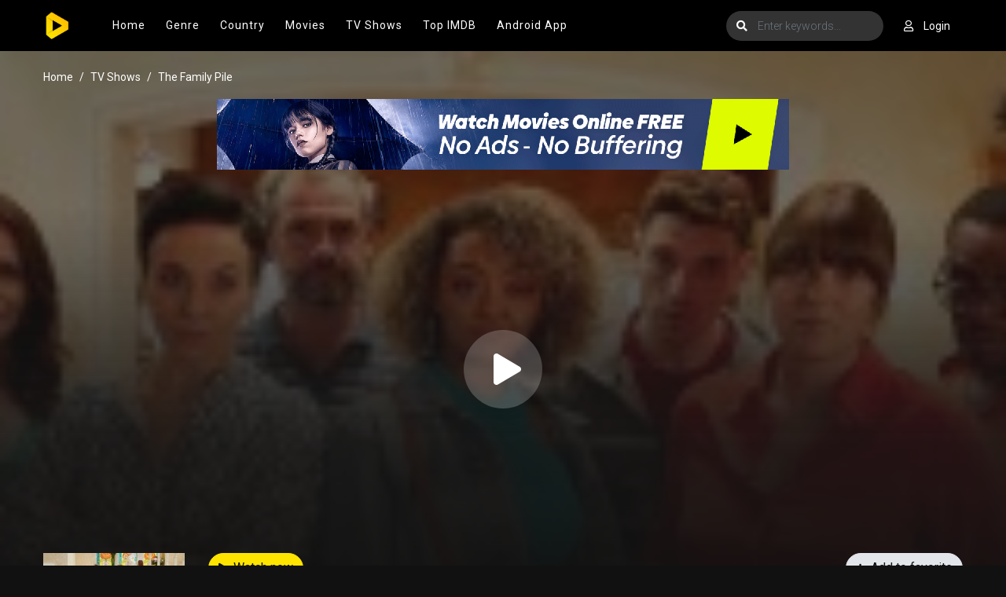

--- FILE ---
content_type: text/html; charset=utf-8
request_url: https://himovies.sx/tv/the-family-pile-92404
body_size: 28025
content:


<!DOCTYPE html>
<html xmlns="http://www.w3.org/1999/xhtml" xml:lang="en" lang="en">
<head>
    <title>Watch The Family Pile full HD on HiMovies.to Free</title>
<meta http-equiv="Content-Type" content="text/html; charset=UTF-8"/>

    <meta name="robots" content="index, follow">
    <meta name="revisit-after" content="1 days">

<meta http-equiv="content-language" content="en"/>
<link rel="dns-prefetch" href="//www.google-analytics.com">
<link rel="dns-prefetch" href="//www.gstatic.com">
<link rel="dns-prefetch" href="//fonts.gstatic.com">
<link rel="dns-prefetch" href="//cdnjs.cloudflare.com">
<link rel="dns-prefetch" href="//static.zdassets.com">

<link rel="dns-prefetch" href="//connect.facebook.net">
<link rel="dns-prefetch" href="//graph.facebook.com">
<meta name="description" content="Watch all seasons of The Family Pile in full HD online, free The Family Pile streaming with English subtitle"/>
<meta name="keywords" content="watch The Family Pile free, latest episode The Family Pile, latest season The Family Pile, download The Family Pile free, The Family Pile full hd"/>
<meta name="viewport" content="width=device-width, initial-scale=1, minimum-scale=1, maximum-scale=1"/>
<link rel="shortcut icon" href="/images/group_1/theme_1/favicon.png" type="image/x-icon"/>
<meta property="og:type" content="website"/>
<meta property="og:url" content="https://himovies.sx/tv/the-family-pile-92404"/>
<meta property="og:title"
      content="Watch The Family Pile full HD on HiMovies.to Free"/>
<meta property="og:image" content="https://f.woowoowoowoo.net/resize/180x270/f5/a7/f5a7b547e29cc709e0424cc56b52d680/f5a7b547e29cc709e0424cc56b52d680.jpg"/>
<meta property="og:image:width" content="650">
<meta property="og:image:height" content="350">
<meta property="og:description" content="Watch all seasons of The Family Pile in full HD online, free The Family Pile streaming with English subtitle"/>
<!--Begin: Stylesheet-->
<link rel="stylesheet" href="https://cdnjs.cloudflare.com/ajax/libs/twitter-bootstrap/4.1.3/css/bootstrap.min.css">
<link rel="stylesheet" href="https://cdnjs.cloudflare.com/ajax/libs/font-awesome/5.9.0/css/all.css">
<link rel="stylesheet"
      href="/css/group_1/theme_1/style.min.css?v=0.1">
<!--End: Stylesheet-->
<script src="https://cdnjs.cloudflare.com/ajax/libs/vue/2.6.10/vue.min.js"></script>

    <script>var recaptcha_site_key = '6LcByHghAAAAAC3TN2Z97m8b8L9e8uo3oF4-L0Lx';</script>
    <script src="https://www.google.com/recaptcha/api.js?render=6LcByHghAAAAAC3TN2Z97m8b8L9e8uo3oF4-L0Lx"></script>

<!-- Google tag (gtag.js) -->
<script async src="https://www.googletagmanager.com/gtag/js?id=G-22128MS4HG"></script>
<script>
  window.dataLayer = window.dataLayer || [];
  function gtag(){dataLayer.push(arguments);}
  gtag('js', new Date());

  gtag('config', 'G-22128MS4HG');
</script>
<script type="application/javascript">(()=>{var t={9662:(t,r,n)=>{var e=n(614),i=n(6330),o=TypeError;t.exports=function(t){if(e(t))return t;throw o(i(t)+' is not a function')}},9483:(t,r,n)=>{var e=n(4411),i=n(6330),o=TypeError;t.exports=function(t){if(e(t))return t;throw o(i(t)+' is not a constructor')}},6077:(t,r,n)=>{var e=n(614),i=String,o=TypeError;t.exports=function(t){if('object'==typeof t||e(t))return t;throw o("Can't set "+i(t)+' as a prototype')}},1223:(t,r,n)=>{var e=n(5112),i=n(30),o=n(3070).f,u=e('unscopables'),a=Array.prototype;null==a[u]&&o(a,u,{configurable:!0,value:i(null)}),t.exports=function(t){a[u][t]=!0}},1530:(t,r,n)=>{"use strict";var e=n(8710).charAt;t.exports=function(t,r,n){return r+(n?e(t,r).length:1)}},5787:(t,r,n)=>{var e=n(7976),i=TypeError;t.exports=function(t,r){if(e(r,t))return t;throw i('Incorrect invocation')}},9670:(t,r,n)=>{var e=n(111),i=String,o=TypeError;t.exports=function(t){if(e(t))return t;throw o(i(t)+' is not an object')}},3013:t=>{t.exports='undefined'!=typeof ArrayBuffer&&'undefined'!=typeof DataView},260:(t,r,n)=>{"use strict";var e,i,o,u=n(3013),a=n(9781),c=n(7854),f=n(614),v=n(111),s=n(2597),l=n(648),h=n(6330),d=n(8880),y=n(8052),g=n(7045),b=n(7976),w=n(9518),p=n(7674),m=n(5112),S=n(9711),A=n(9909),T=A.enforce,O=A.get,j=c.Int8Array,E=j&&j.prototype,L=c.Uint8ClampedArray,M=L&&L.prototype,_=j&&w(j),R=E&&w(E),I=Object.prototype,x=c.TypeError,$=m('toStringTag'),F=S('TYPED_ARRAY_TAG'),D='TypedArrayConstructor',P=u&&!!p&&'Opera'!==l(c.opera),C=!1,U={Int8Array:1,Uint8Array:1,Uint8ClampedArray:1,Int16Array:2,Uint16Array:2,Int32Array:4,Uint32Array:4,Float32Array:4,Float64Array:8},k={BigInt64Array:8,BigUint64Array:8},N=function(t){var r=w(t);if(v(r)){var n=O(r);return n&&s(n,D)?n[D]:N(r)}},B=function(t){if(!v(t))return!1;var r=l(t);return s(U,r)||s(k,r)};for(e in U)(o=(i=c[e])&&i.prototype)?T(o)[D]=i:P=!1;for(e in k)(o=(i=c[e])&&i.prototype)&&(T(o)[D]=i);if((!P||!f(_)||_===Function.prototype)&&(_=function(){throw x('Incorrect invocation')},P))for(e in U)c[e]&&p(c[e],_);if((!P||!R||R===I)&&(R=_.prototype,P))for(e in U)c[e]&&p(c[e].prototype,R);if(P&&w(M)!==R&&p(M,R),a&&!s(R,$))for(e in C=!0,g(R,$,{configurable:!0,get:function(){return v(this)?this[F]:void 0}}),U)c[e]&&d(c[e],F,e);t.exports={NATIVE_ARRAY_BUFFER_VIEWS:P,TYPED_ARRAY_TAG:C&&F,aTypedArray:function(t){if(B(t))return t;throw x('Target is not a typed array')},aTypedArrayConstructor:function(t){if(f(t)&&(!p||b(_,t)))return t;throw x(h(t)+' is not a typed array constructor')},exportTypedArrayMethod:function(t,r,n,e){if(a){if(n)for(var i in U){var o=c[i];if(o&&s(o.prototype,t))try{delete o.prototype[t]}catch(n){try{o.prototype[t]=r}catch(t){}}}R[t]&&!n||y(R,t,n?r:P&&E[t]||r,e)}},exportTypedArrayStaticMethod:function(t,r,n){var e,i;if(a){if(p){if(n)for(e in U)if((i=c[e])&&s(i,t))try{delete i[t]}catch(t){}if(_[t]&&!n)return;try{return y(_,t,n?r:P&&_[t]||r)}catch(t){}}for(e in U)!(i=c[e])||i[t]&&!n||y(i,t,r)}},getTypedArrayConstructor:N,isView:function(t){if(!v(t))return!1;var r=l(t);return'DataView'===r||s(U,r)||s(k,r)},isTypedArray:B,TypedArray:_,TypedArrayPrototype:R}},3331:(t,r,n)=>{"use strict";var e=n(7854),i=n(1702),o=n(9781),u=n(3013),a=n(6530),c=n(8880),f=n(7045),v=n(9190),s=n(7293),l=n(5787),h=n(9303),d=n(7466),y=n(7067),g=n(1179),b=n(9518),w=n(7674),p=n(8006).f,m=n(1285),S=n(1589),A=n(8003),T=n(9909),O=a.PROPER,j=a.CONFIGURABLE,E='ArrayBuffer',L='DataView',M='prototype',_='Wrong index',R=T.getterFor(E),I=T.getterFor(L),x=T.set,$=e[E],F=$,D=F&&F[M],P=e[L],C=P&&P[M],U=Object.prototype,k=e.Array,N=e.RangeError,B=i(m),V=i([].reverse),G=g.pack,W=g.unpack,Y=function(t){return[255&t]},z=function(t){return[255&t,t>>8&255]},H=function(t){return[255&t,t>>8&255,t>>16&255,t>>24&255]},K=function(t){return t[3]<<24|t[2]<<16|t[1]<<8|t[0]},X=function(t){return G(t,23,4)},q=function(t){return G(t,52,8)},J=function(t,r,n){f(t[M],r,{configurable:!0,get:function(){return n(this)[r]}})},Z=function(t,r,n,e){var i=y(n),o=I(t);if(i+r>o.byteLength)throw N(_);var u=o.bytes,a=i+o.byteOffset,c=S(u,a,a+r);return e?c:V(c)},Q=function(t,r,n,e,i,o){var u=y(n),a=I(t);if(u+r>a.byteLength)throw N(_);for(var c=a.bytes,f=u+a.byteOffset,v=e(+i),s=0;s<r;s++)c[f+s]=v[o?s:r-s-1]};if(u){var tt=O&&$.name!==E;if(s((function(){$(1)}))&&s((function(){new $(-1)}))&&!s((function(){return new $,new $(1.5),new $(NaN),1!=$.length||tt&&!j})))tt&&j&&c($,'name',E);else{(F=function(t){return l(this,D),new $(y(t))})[M]=D;for(var rt,nt=p($),et=0;nt.length>et;)(rt=nt[et++])in F||c(F,rt,$[rt]);D.constructor=F}w&&b(C)!==U&&w(C,U);var it=new P(new F(2)),ot=i(C.setInt8);it.setInt8(0,2147483648),it.setInt8(1,2147483649),!it.getInt8(0)&&it.getInt8(1)||v(C,{setInt8:function(t,r){ot(this,t,r<<24>>24)},setUint8:function(t,r){ot(this,t,r<<24>>24)}},{unsafe:!0})}else D=(F=function(t){l(this,D);var r=y(t);x(this,{type:E,bytes:B(k(r),0),byteLength:r}),o||(this.byteLength=r,this.detached=!1)})[M],C=(P=function(t,r,n){l(this,C),l(t,D);var e=R(t),i=e.byteLength,u=h(r);if(u<0||u>i)throw N('Wrong offset');if(u+(n=void 0===n?i-u:d(n))>i)throw N("Wrong length");x(this,{type:L,buffer:t,byteLength:n,byteOffset:u,bytes:e.bytes}),o||(this.buffer=t,this.byteLength=n,this.byteOffset=u)})[M],o&&(J(F,'byteLength',R),J(P,'buffer',I),J(P,'byteLength',I),J(P,'byteOffset',I)),v(C,{getInt8:function(t){return Z(this,1,t)[0]<<24>>24},getUint8:function(t){return Z(this,1,t)[0]},getInt16:function(t){var r=Z(this,2,t,arguments.length>1?arguments[1]:void 0);return(r[1]<<8|r[0])<<16>>16},getUint16:function(t){var r=Z(this,2,t,arguments.length>1?arguments[1]:void 0);return r[1]<<8|r[0]},getInt32:function(t){return K(Z(this,4,t,arguments.length>1?arguments[1]:void 0))},getUint32:function(t){return K(Z(this,4,t,arguments.length>1?arguments[1]:void 0))>>>0},getFloat32:function(t){return W(Z(this,4,t,arguments.length>1?arguments[1]:void 0),23)},getFloat64:function(t){return W(Z(this,8,t,arguments.length>1?arguments[1]:void 0),52)},setInt8:function(t,r){Q(this,1,t,Y,r)},setUint8:function(t,r){Q(this,1,t,Y,r)},setInt16:function(t,r){Q(this,2,t,z,r,arguments.length>2?arguments[2]:void 0)},setUint16:function(t,r){Q(this,2,t,z,r,arguments.length>2?arguments[2]:void 0)},setInt32:function(t,r){Q(this,4,t,H,r,arguments.length>2?arguments[2]:void 0)},setUint32:function(t,r){Q(this,4,t,H,r,arguments.length>2?arguments[2]:void 0)},setFloat32:function(t,r){Q(this,4,t,X,r,arguments.length>2?arguments[2]:void 0)},setFloat64:function(t,r){Q(this,8,t,q,r,arguments.length>2?arguments[2]:void 0)}});A(F,E),A(P,L),t.exports={ArrayBuffer:F,DataView:P}},1285:(t,r,n)=>{"use strict";var e=n(7908),i=n(1400),o=n(6244);t.exports=function(t){for(var r=e(this),n=o(r),u=arguments.length,a=i(u>1?arguments[1]:void 0,n),c=u>2?arguments[2]:void 0,f=void 0===c?n:i(c,n);f>a;)r[a++]=t;return r}},1318:(t,r,n)=>{var e=n(5656),i=n(1400),o=n(6244),u=function(t){return function(r,n,u){var a,c=e(r),f=o(c),v=i(u,f);if(t&&n!=n){for(;f>v;)if((a=c[v++])!=a)return!0}else for(;f>v;v++)if((t||v in c)&&c[v]===n)return t||v||0;return!t&&-1}};t.exports={includes:u(!0),indexOf:u(!1)}},9671:(t,r,n)=>{var e=n(9974),i=n(8361),o=n(7908),u=n(6244),a=function(t){var r=1==t;return function(n,a,c){for(var f,v=o(n),s=i(v),l=e(a,c),h=u(s);h-- >0;)if(l(f=s[h],h,v))switch(t){case 0:return f;case 1:return h}return r?-1:void 0}};t.exports={findLast:a(0),findLastIndex:a(1)}},2092:(t,r,n)=>{var e=n(9974),i=n(1702),o=n(8361),u=n(7908),a=n(6244),c=n(5417),f=i([].push),v=function(t){var r=1==t,n=2==t,i=3==t,v=4==t,s=6==t,l=7==t,h=5==t||s;return function(d,y,g,b){for(var w,p,m=u(d),S=o(m),A=e(y,g),T=a(S),O=0,j=b||c,E=r?j(d,T):n||l?j(d,0):void 0;T>O;O++)if((h||O in S)&&(p=A(w=S[O],O,m),t))if(r)E[O]=p;else if(p)switch(t){case 3:return!0;case 5:return w;case 6:return O;case 2:f(E,w)}else switch(t){case 4:return!1;case 7:f(E,w)}return s?-1:i||v?v:E}};t.exports={forEach:v(0),map:v(1),filter:v(2),some:v(3),every:v(4),find:v(5),findIndex:v(6),filterReject:v(7)}},1589:(t,r,n)=>{var e=n(1400),i=n(6244),o=n(6135),u=Array,a=Math.max;t.exports=function(t,r,n){for(var c=i(t),f=e(r,c),v=e(void 0===n?c:n,c),s=u(a(v-f,0)),l=0;f<v;f++,l++)o(s,l,t[f]);return s.length=l,s}},4362:(t,r,n)=>{var e=n(1589),i=Math.floor,o=function(t,r){var n=t.length,c=i(n/2);return n<8?u(t,r):a(t,o(e(t,0,c),r),o(e(t,c),r),r)},u=function(t,r){for(var n,e,i=t.length,o=1;o<i;){for(e=o,n=t[o];e&&r(t[e-1],n)>0;)t[e]=t[--e];e!==o++&&(t[e]=n)}return t},a=function(t,r,n,e){for(var i=r.length,o=n.length,u=0,a=0;u<i||a<o;)t[u+a]=u<i&&a<o?e(r[u],n[a])<=0?r[u++]:n[a++]:u<i?r[u++]:n[a++];return t};t.exports=o},7475:(t,r,n)=>{var e=n(3157),i=n(4411),o=n(111),u=n(5112)('species'),a=Array;t.exports=function(t){var r;return e(t)&&(r=t.constructor,(i(r)&&(r===a||e(r.prototype))||o(r)&&null===(r=r[u]))&&(r=void 0)),void 0===r?a:r}},5417:(t,r,n)=>{var e=n(7475);t.exports=function(t,r){return new(e(t))(0===r?0:r)}},7072:(t,r,n)=>{var e=n(5112)('iterator'),i=!1;try{var o=0,u={next:function(){return{done:!!o++}},return:function(){i=!0}};u[e]=function(){return this},Array.from(u,(function(){throw 2}))}catch(t){}t.exports=function(t,r){if(!r&&!i)return!1;var n=!1;try{var o={};o[e]=function(){return{next:function(){return{done:n=!0}}}},t(o)}catch(t){}return n}},4326:(t,r,n)=>{var e=n(1702),i=e({}.toString),o=e(''.slice);t.exports=function(t){return o(i(t),8,-1)}},648:(t,r,n)=>{var e=n(1694),i=n(614),o=n(4326),u=n(5112)('toStringTag'),a=Object,c='Arguments'==o(function(){return arguments}());t.exports=e?o:function(t){var r,n,e;return void 0===t?'Undefined':null===t?'Null':'string'==typeof(n=function(t,r){try{return t[r]}catch(t){}}(r=a(t),u))?n:c?o(r):'Object'==(e=o(r))&&i(r.callee)?'Arguments':e}},9920:(t,r,n)=>{var e=n(2597),i=n(3887),o=n(1236),u=n(3070);t.exports=function(t,r,n){for(var a=i(r),c=u.f,f=o.f,v=0;v<a.length;v++){var s=a[v];e(t,s)||n&&e(n,s)||c(t,s,f(r,s))}}},8544:(t,r,n)=>{var e=n(7293);t.exports=!e((function(){function t(){}return t.prototype.constructor=null,Object.getPrototypeOf(new t)!==t.prototype}))},6178:t=>{t.exports=function(t,r){return{value:t,done:r}}},8880:(t,r,n)=>{var e=n(9781),i=n(3070),o=n(9114);t.exports=e?function(t,r,n){return i.f(t,r,o(1,n))}:function(t,r,n){return t[r]=n,t}},9114:t=>{t.exports=function(t,r){return{enumerable:!(1&t),configurable:!(2&t),writable:!(4&t),value:r}}},6135:(t,r,n)=>{"use strict";var e=n(4948),i=n(3070),o=n(9114);t.exports=function(t,r,n){var u=e(r);u in t?i.f(t,u,o(0,n)):t[u]=n}},7045:(t,r,n)=>{var e=n(6339),i=n(3070);t.exports=function(t,r,n){return n.get&&e(n.get,r,{getter:!0}),n.set&&e(n.set,r,{setter:!0}),i.f(t,r,n)}},8052:(t,r,n)=>{var e=n(614),i=n(3070),o=n(6339),u=n(3072);t.exports=function(t,r,n,a){a||(a={});var c=a.enumerable,f=void 0!==a.name?a.name:r;if(e(n)&&o(n,f,a),a.global)c?t[r]=n:u(r,n);else{try{a.unsafe?t[r]&&(c=!0):delete t[r]}catch(t){}c?t[r]=n:i.f(t,r,{value:n,enumerable:!1,configurable:!a.nonConfigurable,writable:!a.nonWritable})}return t}},9190:(t,r,n)=>{var e=n(8052);t.exports=function(t,r,n){for(var i in r)e(t,i,r[i],n);return t}},3072:(t,r,n)=>{var e=n(7854),i=Object.defineProperty;t.exports=function(t,r){try{i(e,t,{value:r,configurable:!0,writable:!0})}catch(n){e[t]=r}return r}},9781:(t,r,n)=>{var e=n(7293);t.exports=!e((function(){return 7!=Object.defineProperty({},1,{get:function(){return 7}})[1]}))},4154:t=>{var r='object'==typeof document&&document.all,n=void 0===r&&void 0!==r;t.exports={all:r,IS_HTMLDDA:n}},317:(t,r,n)=>{var e=n(7854),i=n(111),o=e.document,u=i(o)&&i(o.createElement);t.exports=function(t){return u?o.createElement(t):{}}},8324:t=>{t.exports={CSSRuleList:0,CSSStyleDeclaration:0,CSSValueList:0,ClientRectList:0,DOMRectList:0,DOMStringList:0,DOMTokenList:1,DataTransferItemList:0,FileList:0,HTMLAllCollection:0,HTMLCollection:0,HTMLFormElement:0,HTMLSelectElement:0,MediaList:0,MimeTypeArray:0,NamedNodeMap:0,NodeList:1,PaintRequestList:0,Plugin:0,PluginArray:0,SVGLengthList:0,SVGNumberList:0,SVGPathSegList:0,SVGPointList:0,SVGStringList:0,SVGTransformList:0,SourceBufferList:0,StyleSheetList:0,TextTrackCueList:0,TextTrackList:0,TouchList:0}},8509:(t,r,n)=>{var e=n(317)('span').classList,i=e&&e.constructor&&e.constructor.prototype;t.exports=i===Object.prototype?void 0:i},8886:(t,r,n)=>{var e=n(8113).match(/firefox\/(\d+)/i);t.exports=!!e&&+e[1]},256:(t,r,n)=>{var e=n(8113);t.exports=/MSIE|Trident/.test(e)},8113:t=>{t.exports='undefined'!=typeof navigator&&String(navigator.userAgent)||''},7392:(t,r,n)=>{var e,i,o=n(7854),u=n(8113),a=o.process,c=o.Deno,f=a&&a.versions||c&&c.version,v=f&&f.v8;v&&(i=(e=v.split('.'))[0]>0&&e[0]<4?1:+(e[0]+e[1])),!i&&u&&(!(e=u.match(/Edge\/(\d+)/))||e[1]>=74)&&(e=u.match(/Chrome\/(\d+)/))&&(i=+e[1]),t.exports=i},8008:(t,r,n)=>{var e=n(8113).match(/AppleWebKit\/(\d+)\./);t.exports=!!e&&+e[1]},748:t=>{t.exports=['constructor','hasOwnProperty','isPrototypeOf','propertyIsEnumerable','toLocaleString','toString','valueOf']},2109:(t,r,n)=>{var e=n(7854),i=n(1236).f,o=n(8880),u=n(8052),a=n(3072),c=n(9920),f=n(4705);t.exports=function(t,r){var n,v,s,l,h,d=t.target,y=t.global,g=t.stat;if(n=y?e:g?e[d]||a(d,{}):(e[d]||{}).prototype)for(v in r){if(l=r[v],s=t.dontCallGetSet?(h=i(n,v))&&h.value:n[v],!f(y?v:d+(g?'.':'#')+v,t.forced)&&void 0!==s){if(typeof l==typeof s)continue;c(l,s)}(t.sham||s&&s.sham)&&o(l,'sham',!0),u(n,v,l,t)}}},7293:t=>{t.exports=function(t){try{return!!t()}catch(t){return!0}}},7007:(t,r,n)=>{"use strict";n(4916);var e=n(1470),i=n(8052),o=n(2261),u=n(7293),a=n(5112),c=n(8880),f=a('species'),v=RegExp.prototype;t.exports=function(t,r,n,s){var l=a(t),h=!u((function(){var r={};return r[l]=function(){return 7},7!=''[t](r)})),d=h&&!u((function(){var r=!1,n=/a/;return'split'===t&&((n={}).constructor={},n.constructor[f]=function(){return n},n.flags='',n[l]=/./[l]),n.exec=function(){return r=!0,null},n[l](''),!r}));if(!h||!d||n){var y=e(/./[l]),g=r(l,''[t],(function(t,r,n,i,u){var a=e(t),c=r.exec;return c===o||c===v.exec?h&&!u?{done:!0,value:y(r,n,i)}:{done:!0,value:a(n,r,i)}:{done:!1}}));i(String.prototype,t,g[0]),i(v,l,g[1])}s&&c(v[l],'sham',!0)}},2104:(t,r,n)=>{var e=n(4374),i=Function.prototype,o=i.apply,u=i.call;t.exports='object'==typeof Reflect&&Reflect.apply||(e?u.bind(o):function(){return u.apply(o,arguments)})},9974:(t,r,n)=>{var e=n(1470),i=n(9662),o=n(4374),u=e(e.bind);t.exports=function(t,r){return i(t),void 0===r?t:o?u(t,r):function(){return t.apply(r,arguments)}}},4374:(t,r,n)=>{var e=n(7293);t.exports=!e((function(){var t=function(){}.bind();return'function'!=typeof t||t.hasOwnProperty('prototype')}))},6916:(t,r,n)=>{var e=n(4374),i=Function.prototype.call;t.exports=e?i.bind(i):function(){return i.apply(i,arguments)}},6530:(t,r,n)=>{var e=n(9781),i=n(2597),o=Function.prototype,u=e&&Object.getOwnPropertyDescriptor,a=i(o,'name'),c=a&&'something'===function(){}.name,f=a&&(!e||e&&u(o,'name').configurable);t.exports={EXISTS:a,PROPER:c,CONFIGURABLE:f}},5668:(t,r,n)=>{var e=n(1702),i=n(9662);t.exports=function(t,r,n){try{return e(i(Object.getOwnPropertyDescriptor(t,r)[n]))}catch(t){}}},1470:(t,r,n)=>{var e=n(4326),i=n(1702);t.exports=function(t){if('Function'===e(t))return i(t)}},1702:(t,r,n)=>{var e=n(4374),i=Function.prototype,o=i.call,u=e&&i.bind.bind(o,o);t.exports=e?u:function(t){return function(){return o.apply(t,arguments)}}},5005:(t,r,n)=>{var e=n(7854),i=n(614),o=function(t){return i(t)?t:void 0};t.exports=function(t,r){return arguments.length<2?o(e[t]):e[t]&&e[t][r]}},1246:(t,r,n)=>{var e=n(648),i=n(8173),o=n(5374),u=n(7497),a=n(5112)('iterator');t.exports=function(t){if(!o(t))return i(t,a)||i(t,'@@iterator')||u[e(t)]}},4121:(t,r,n)=>{var e=n(6916),i=n(9662),o=n(9670),u=n(6330),a=n(1246),c=TypeError;t.exports=function(t,r){var n=arguments.length<2?a(t):r;if(i(n))return o(e(n,t));throw c(u(t)+' is not iterable')}},8173:(t,r,n)=>{var e=n(9662),i=n(5374);t.exports=function(t,r){var n=t[r];return i(n)?void 0:e(n)}},647:(t,r,n)=>{var e=n(1702),i=n(7908),o=Math.floor,u=e(''.charAt),a=e(''.replace),c=e(''.slice),f=/\$([$&'`]|\d{1,2}|<[^>]*>)/g,v=/\$([$&'`]|\d{1,2})/g;t.exports=function(t,r,n,e,s,l){var h=n+t.length,d=e.length,y=v;return void 0!==s&&(s=i(s),y=f),a(l,y,(function(i,a){var f;switch(u(a,0)){case'$':return'$';case'&':return t;case'`':return c(r,0,n);case"'":return c(r,h);case'<':f=s[c(a,1,-1)];break;default:var v=+a;if(0===v)return i;if(v>d){var l=o(v/10);return 0===l?i:l<=d?void 0===e[l-1]?u(a,1):e[l-1]+u(a,1):i}f=e[v-1]}return void 0===f?'':f}))}},7854:(t,r,n)=>{var e=function(t){return t&&t.Math==Math&&t};t.exports=e('object'==typeof globalThis&&globalThis)||e('object'==typeof window&&window)||e('object'==typeof self&&self)||e('object'==typeof n.g&&n.g)||function(){return this}()||Function('return this')()},2597:(t,r,n)=>{var e=n(1702),i=n(7908),o=e({}.hasOwnProperty);t.exports=Object.hasOwn||function(t,r){return o(i(t),r)}},3501:t=>{t.exports={}},490:(t,r,n)=>{var e=n(5005);t.exports=e('document','documentElement')},4664:(t,r,n)=>{var e=n(9781),i=n(7293),o=n(317);t.exports=!e&&!i((function(){return 7!=Object.defineProperty(o('div'),'a',{get:function(){return 7}}).a}))},1179:t=>{var r=Array,n=Math.abs,e=Math.pow,i=Math.floor,o=Math.log,u=Math.LN2;t.exports={pack:function(t,a,c){var f,v,s,l=r(c),h=8*c-a-1,d=(1<<h)-1,y=d>>1,g=23===a?e(2,-24)-e(2,-77):0,b=t<0||0===t&&1/t<0?1:0,w=0;for((t=n(t))!=t||t===1/0?(v=t!=t?1:0,f=d):(f=i(o(t)/u),t*(s=e(2,-f))<1&&(f--,s*=2),(t+=f+y>=1?g/s:g*e(2,1-y))*s>=2&&(f++,s/=2),f+y>=d?(v=0,f=d):f+y>=1?(v=(t*s-1)*e(2,a),f+=y):(v=t*e(2,y-1)*e(2,a),f=0));a>=8;)l[w++]=255&v,v/=256,a-=8;for(f=f<<a|v,h+=a;h>0;)l[w++]=255&f,f/=256,h-=8;return l[--w]|=128*b,l},unpack:function(t,r){var n,i=t.length,o=8*i-r-1,u=(1<<o)-1,a=u>>1,c=o-7,f=i-1,v=t[f--],s=127&v;for(v>>=7;c>0;)s=256*s+t[f--],c-=8;for(n=s&(1<<-c)-1,s>>=-c,c+=r;c>0;)n=256*n+t[f--],c-=8;if(0===s)s=1-a;else{if(s===u)return n?NaN:v?-1/0:1/0;n+=e(2,r),s-=a}return(v?-1:1)*n*e(2,s-r)}}},8361:(t,r,n)=>{var e=n(1702),i=n(7293),o=n(4326),u=Object,a=e(''.split);t.exports=i((function(){return!u('z').propertyIsEnumerable(0)}))?function(t){return'String'==o(t)?a(t,''):u(t)}:u},9587:(t,r,n)=>{var e=n(614),i=n(111),o=n(7674);t.exports=function(t,r,n){var u,a;return o&&e(u=r.constructor)&&u!==n&&i(a=u.prototype)&&a!==n.prototype&&o(t,a),t}},2788:(t,r,n)=>{var e=n(1702),i=n(614),o=n(5465),u=e(Function.toString);i(o.inspectSource)||(o.inspectSource=function(t){return u(t)}),t.exports=o.inspectSource},9909:(t,r,n)=>{var e,i,o,u=n(4811),a=n(7854),c=n(111),f=n(8880),v=n(2597),s=n(5465),l=n(6200),h=n(3501),d='Object already initialized',y=a.TypeError,g=a.WeakMap;if(u||s.state){var b=s.state||(s.state=new g);b.get=b.get,b.has=b.has,b.set=b.set,e=function(t,r){if(b.has(t))throw y(d);return r.facade=t,b.set(t,r),r},i=function(t){return b.get(t)||{}},o=function(t){return b.has(t)}}else{var w=l('state');h[w]=!0,e=function(t,r){if(v(t,w))throw y(d);return r.facade=t,f(t,w,r),r},i=function(t){return v(t,w)?t[w]:{}},o=function(t){return v(t,w)}}t.exports={set:e,get:i,has:o,enforce:function(t){return o(t)?i(t):e(t,{})},getterFor:function(t){return function(r){var n;if(!c(r)||(n=i(r)).type!==t)throw y('Incompatible receiver, '+t+' required');return n}}}},7659:(t,r,n)=>{var e=n(5112),i=n(7497),o=e('iterator'),u=Array.prototype;t.exports=function(t){return void 0!==t&&(i.Array===t||u[o]===t)}},3157:(t,r,n)=>{var e=n(4326);t.exports=Array.isArray||function(t){return'Array'==e(t)}},4067:(t,r,n)=>{var e=n(648);t.exports=function(t){var r=e(t);return'BigInt64Array'==r||'BigUint64Array'==r}},614:(t,r,n)=>{var e=n(4154),i=e.all;t.exports=e.IS_HTMLDDA?function(t){return'function'==typeof t||t===i}:function(t){return'function'==typeof t}},4411:(t,r,n)=>{var e=n(1702),i=n(7293),o=n(614),u=n(648),a=n(5005),c=n(2788),f=function(){},v=[],s=a('Reflect','construct'),l=/^\s*(?:class|function)\b/,h=e(l.exec),d=!l.exec(f),y=function(t){if(!o(t))return!1;try{return s(f,v,t),!0}catch(t){return!1}},g=function(t){if(!o(t))return!1;switch(u(t)){case'AsyncFunction':case'GeneratorFunction':case'AsyncGeneratorFunction':return!1}try{return d||!!h(l,c(t))}catch(t){return!0}};g.sham=!0,t.exports=!s||i((function(){var t;return y(y.call)||!y(Object)||!y((function(){t=!0}))||t}))?g:y},4705:(t,r,n)=>{var e=n(7293),i=n(614),o=/#|\.prototype\./,u=function(t,r){var n=c[a(t)];return n==v||n!=f&&(i(r)?e(r):!!r)},a=u.normalize=function(t){return String(t).replace(o,'.').toLowerCase()},c=u.data={},f=u.NATIVE='N',v=u.POLYFILL='P';t.exports=u},5988:(t,r,n)=>{var e=n(111),i=Math.floor;t.exports=Number.isInteger||function(t){return!e(t)&&isFinite(t)&&i(t)===t}},5374:t=>{t.exports=function(t){return null==t}},111:(t,r,n)=>{var e=n(614),i=n(4154),o=i.all;t.exports=i.IS_HTMLDDA?function(t){return'object'==typeof t?null!==t:e(t)||t===o}:function(t){return'object'==typeof t?null!==t:e(t)}},1913:t=>{t.exports=!1},2190:(t,r,n)=>{var e=n(5005),i=n(614),o=n(7976),u=n(3307),a=Object;t.exports=u?function(t){return'symbol'==typeof t}:function(t){var r=e('Symbol');return i(r)&&o(r.prototype,a(t))}},3061:(t,r,n)=>{"use strict";var e=n(3383).IteratorPrototype,i=n(30),o=n(9114),u=n(8003),a=n(7497),c=function(){return this};t.exports=function(t,r,n,f){var v=r+' Iterator';return t.prototype=i(e,{next:o(+!f,n)}),u(t,v,!1,!0),a[v]=c,t}},1656:(t,r,n)=>{"use strict";var e=n(2109),i=n(6916),o=n(1913),u=n(6530),a=n(614),c=n(3061),f=n(9518),v=n(7674),s=n(8003),l=n(8880),h=n(8052),d=n(5112),y=n(7497),g=n(3383),b=u.PROPER,w=u.CONFIGURABLE,p=g.IteratorPrototype,m=g.BUGGY_SAFARI_ITERATORS,S=d('iterator'),A='keys',T='values',O='entries',j=function(){return this};t.exports=function(t,r,n,u,d,g,E){c(n,r,u);var L,M,_,R=function(t){if(t===d&&D)return D;if(!m&&t in $)return $[t];switch(t){case A:case T:case O:return function(){return new n(this,t)}}return function(){return new n(this)}},I=r+' Iterator',x=!1,$=t.prototype,F=$[S]||$['@@iterator']||d&&$[d],D=!m&&F||R(d),P='Array'==r&&$.entries||F;if(P&&(L=f(P.call(new t)))!==Object.prototype&&L.next&&(o||f(L)===p||(v?v(L,p):a(L[S])||h(L,S,j)),s(L,I,!0,!0),o&&(y[I]=j)),b&&d==T&&F&&F.name!==T&&(!o&&w?l($,'name',T):(x=!0,D=function(){return i(F,this)})),d)if(M={values:R(T),keys:g?D:R(A),entries:R(O)},E)for(_ in M)(m||x||!(_ in $))&&h($,_,M[_]);else e({target:r,proto:!0,forced:m||x},M);return o&&!E||$[S]===D||h($,S,D,{name:d}),y[r]=D,M}},3383:(t,r,n)=>{"use strict";var e,i,o,u=n(7293),a=n(614),c=n(111),f=n(30),v=n(9518),s=n(8052),l=n(5112),h=n(1913),d=l('iterator'),y=!1;[].keys&&('next'in(o=[].keys())?(i=v(v(o)))!==Object.prototype&&(e=i):y=!0),!c(e)||u((function(){var t={};return e[d].call(t)!==t}))?e={}:h&&(e=f(e)),a(e[d])||s(e,d,(function(){return this})),t.exports={IteratorPrototype:e,BUGGY_SAFARI_ITERATORS:y}},7497:t=>{t.exports={}},6244:(t,r,n)=>{var e=n(7466);t.exports=function(t){return e(t.length)}},6339:(t,r,n)=>{var e=n(1702),i=n(7293),o=n(614),u=n(2597),a=n(9781),c=n(6530).CONFIGURABLE,f=n(2788),v=n(9909),s=v.enforce,l=v.get,h=String,d=Object.defineProperty,y=e(''.slice),g=e(''.replace),b=e([].join),w=a&&!i((function(){return 8!==d((function(){}),'length',{value:8}).length})),p=String(String).split('String'),m=t.exports=function(t,r,n){'Symbol('===y(h(r),0,7)&&(r='['+g(h(r),/^Symbol\(([^)]*)\)/,'$1')+']'),n&&n.getter&&(r='get '+r),n&&n.setter&&(r='set '+r),(!u(t,'name')||c&&t.name!==r)&&(a?d(t,'name',{value:r,configurable:!0}):t.name=r),w&&n&&u(n,'arity')&&t.length!==n.arity&&d(t,'length',{value:n.arity});try{n&&u(n,'constructor')&&n.constructor?a&&d(t,'prototype',{writable:!1}):t.prototype&&(t.prototype=void 0)}catch(t){}var e=s(t);return u(e,'source')||(e.source=b(p,'string'==typeof r?r:'')),t};Function.prototype.toString=m((function(){return o(this)&&l(this).source||f(this)}),'toString')},4758:t=>{var r=Math.ceil,n=Math.floor;t.exports=Math.trunc||function(t){var e=+t;return(e>0?n:r)(e)}},30:(t,r,n)=>{var e,i=n(9670),o=n(6048),u=n(748),a=n(3501),c=n(490),f=n(317),v=n(6200),s='prototype',l='script',h=v('IE_PROTO'),d=function(){},y=function(t){return"<"+l+">"+t+"</"+l+">"},g=function(t){t.write(y('')),t.close();var r=t.parentWindow.Object;return t=null,r},b=function(){try{e=new ActiveXObject('htmlfile')}catch(t){}var t,r,n;b='undefined'!=typeof document?document.domain&&e?g(e):(r=f('iframe'),n='java'+l+':',r.style.display='none',c.appendChild(r),r.src=String(n),(t=r.contentWindow.document).open(),t.write(y('document.F=Object')),t.close(),t.F):g(e);for(var i=u.length;i--;)delete b[s][u[i]];return b()};a[h]=!0,t.exports=Object.create||function(t,r){var n;return null!==t?(d[s]=i(t),n=new d,d[s]=null,n[h]=t):n=b(),void 0===r?n:o.f(n,r)}},6048:(t,r,n)=>{var e=n(9781),i=n(3353),o=n(3070),u=n(9670),a=n(5656),c=n(1956);r.f=e&&!i?Object.defineProperties:function(t,r){u(t);for(var n,e=a(r),i=c(r),f=i.length,v=0;f>v;)o.f(t,n=i[v++],e[n]);return t}},3070:(t,r,n)=>{var e=n(9781),i=n(4664),o=n(3353),u=n(9670),a=n(4948),c=TypeError,f=Object.defineProperty,v=Object.getOwnPropertyDescriptor,s='enumerable',l='configurable',h='writable';r.f=e?o?function(t,r,n){if(u(t),r=a(r),u(n),'function'==typeof t&&'prototype'===r&&'value'in n&&h in n&&!n[h]){var e=v(t,r);e&&e[h]&&(t[r]=n.value,n={configurable:l in n?n[l]:e[l],enumerable:s in n?n[s]:e[s],writable:!1})}return f(t,r,n)}:f:function(t,r,n){if(u(t),r=a(r),u(n),i)try{return f(t,r,n)}catch(t){}if('get'in n||'set'in n)throw c('Accessors not supported');return'value'in n&&(t[r]=n.value),t}},1236:(t,r,n)=>{var e=n(9781),i=n(6916),o=n(5296),u=n(9114),a=n(5656),c=n(4948),f=n(2597),v=n(4664),s=Object.getOwnPropertyDescriptor;r.f=e?s:function(t,r){if(t=a(t),r=c(r),v)try{return s(t,r)}catch(t){}if(f(t,r))return u(!i(o.f,t,r),t[r])}},8006:(t,r,n)=>{var e=n(6324),i=n(748).concat('length','prototype');r.f=Object.getOwnPropertyNames||function(t){return e(t,i)}},5181:(t,r)=>{r.f=Object.getOwnPropertySymbols},9518:(t,r,n)=>{var e=n(2597),i=n(614),o=n(7908),u=n(6200),a=n(8544),c=u('IE_PROTO'),f=Object,v=f.prototype;t.exports=a?f.getPrototypeOf:function(t){var r=o(t);if(e(r,c))return r[c];var n=r.constructor;return i(n)&&r instanceof n?n.prototype:r instanceof f?v:null}},7976:(t,r,n)=>{var e=n(1702);t.exports=e({}.isPrototypeOf)},6324:(t,r,n)=>{var e=n(1702),i=n(2597),o=n(5656),u=n(1318).indexOf,a=n(3501),c=e([].push);t.exports=function(t,r){var n,e=o(t),f=0,v=[];for(n in e)!i(a,n)&&i(e,n)&&c(v,n);for(;r.length>f;)i(e,n=r[f++])&&(~u(v,n)||c(v,n));return v}},1956:(t,r,n)=>{var e=n(6324),i=n(748);t.exports=Object.keys||function(t){return e(t,i)}},5296:(t,r)=>{"use strict";var n={}.propertyIsEnumerable,e=Object.getOwnPropertyDescriptor,i=e&&!n.call({1:2},1);r.f=i?function(t){var r=e(this,t);return!!r&&r.enumerable}:n},7674:(t,r,n)=>{var e=n(5668),i=n(9670),o=n(6077);t.exports=Object.setPrototypeOf||('__proto__'in{}?function(){var t,r=!1,n={};try{(t=e(Object.prototype,'__proto__','set'))(n,[]),r=n instanceof Array}catch(t){}return function(n,e){return i(n),o(e),r?t(n,e):n.__proto__=e,n}}():void 0)},2140:(t,r,n)=>{var e=n(6916),i=n(614),o=n(111),u=TypeError;t.exports=function(t,r){var n,a;if('string'===r&&i(n=t.toString)&&!o(a=e(n,t)))return a;if(i(n=t.valueOf)&&!o(a=e(n,t)))return a;if('string'!==r&&i(n=t.toString)&&!o(a=e(n,t)))return a;throw u("Can't convert object to primitive value")}},3887:(t,r,n)=>{var e=n(5005),i=n(1702),o=n(8006),u=n(5181),a=n(9670),c=i([].concat);t.exports=e('Reflect','ownKeys')||function(t){var r=o.f(a(t)),n=u.f;return n?c(r,n(t)):r}},7651:(t,r,n)=>{var e=n(6916),i=n(9670),o=n(614),u=n(4326),a=n(2261),c=TypeError;t.exports=function(t,r){var n=t.exec;if(o(n)){var f=e(n,t,r);return null!==f&&i(f),f}if('RegExp'===u(t))return e(a,t,r);throw c('RegExp#exec called on incompatible receiver')}},2261:(t,r,n)=>{"use strict";var e,i,o=n(6916),u=n(1702),a=n(1340),c=n(7066),f=n(2999),v=n(2309),s=n(30),l=n(9909).get,h=n(9441),d=n(7168),y=v('native-string-replace',String.prototype.replace),g=RegExp.prototype.exec,b=g,w=u(''.charAt),p=u(''.indexOf),m=u(''.replace),S=u(''.slice),A=(i=/b*/g,o(g,e=/a/,'a'),o(g,i,'a'),0!==e.lastIndex||0!==i.lastIndex),T=f.BROKEN_CARET,O=void 0!==/()??/.exec('')[1];(A||O||T||h||d)&&(b=function(t){var r,n,e,i,u,f,v,h=this,d=l(h),j=a(t),E=d.raw;if(E)return E.lastIndex=h.lastIndex,r=o(b,E,j),h.lastIndex=E.lastIndex,r;var L=d.groups,M=T&&h.sticky,_=o(c,h),R=h.source,I=0,x=j;if(M&&(_=m(_,'y',''),-1===p(_,'g')&&(_+='g'),x=S(j,h.lastIndex),h.lastIndex>0&&(!h.multiline||h.multiline&&'\n'!==w(j,h.lastIndex-1))&&(R='(?: '+R+')',x=' '+x,I++),n=new RegExp('^(?:'+R+')',_)),O&&(n=new RegExp('^'+R+'$(?!\\s)',_)),A&&(e=h.lastIndex),i=o(g,M?n:h,x),M?i?(i.input=S(i.input,I),i[0]=S(i[0],I),i.index=h.lastIndex,h.lastIndex+=i[0].length):h.lastIndex=0:A&&i&&(h.lastIndex=h.global?i.index+i[0].length:e),O&&i&&i.length>1&&o(y,i[0],n,(function(){for(u=1;u<arguments.length-2;u++)void 0===arguments[u]&&(i[u]=void 0)})),i&&L)for(i.groups=f=s(null),u=0;u<L.length;u++)f[(v=L[u])[0]]=i[v[1]];return i}),t.exports=b},7066:(t,r,n)=>{"use strict";var e=n(9670);t.exports=function(){var t=e(this),r='';return t.hasIndices&&(r+='d'),t.global&&(r+='g'),t.ignoreCase&&(r+='i'),t.multiline&&(r+='m'),t.dotAll&&(r+='s'),t.unicode&&(r+='u'),t.unicodeSets&&(r+='v'),t.sticky&&(r+='y'),r}},2999:(t,r,n)=>{var e=n(7293),i=n(7854).RegExp,o=e((function(){var t=i('a','y');return t.lastIndex=2,null!=t.exec('abcd')})),u=o||e((function(){return!i('a','y').sticky})),a=o||e((function(){var t=i('^r','gy');return t.lastIndex=2,null!=t.exec('str')}));t.exports={BROKEN_CARET:a,MISSED_STICKY:u,UNSUPPORTED_Y:o}},9441:(t,r,n)=>{var e=n(7293),i=n(7854).RegExp;t.exports=e((function(){var t=i('.','s');return!(t.dotAll&&t.exec('\n')&&'s'===t.flags)}))},7168:(t,r,n)=>{var e=n(7293),i=n(7854).RegExp;t.exports=e((function(){var t=i('(?<a>b)','g');return'b'!==t.exec('b').groups.a||'bc'!=='b'.replace(t,'$<a>c')}))},4488:(t,r,n)=>{var e=n(5374),i=TypeError;t.exports=function(t){if(e(t))throw i("Can't call method on "+t);return t}},6340:(t,r,n)=>{"use strict";var e=n(5005),i=n(7045),o=n(5112),u=n(9781),a=o('species');t.exports=function(t){var r=e(t);u&&r&&!r[a]&&i(r,a,{configurable:!0,get:function(){return this}})}},8003:(t,r,n)=>{var e=n(3070).f,i=n(2597),o=n(5112)('toStringTag');t.exports=function(t,r,n){t&&!n&&(t=t.prototype),t&&!i(t,o)&&e(t,o,{configurable:!0,value:r})}},6200:(t,r,n)=>{var e=n(2309),i=n(9711),o=e('keys');t.exports=function(t){return o[t]||(o[t]=i(t))}},5465:(t,r,n)=>{var e=n(7854),i=n(3072),o='__core-js_shared__',u=e[o]||i(o,{});t.exports=u},2309:(t,r,n)=>{var e=n(1913),i=n(5465);(t.exports=function(t,r){return i[t]||(i[t]=void 0!==r?r:{})})('versions',[]).push({version:'3.28.0',mode:e?'pure':'global',copyright:'© 2014-2023 Denis Pushkarev (zloirock.ru)',license:'https://github.com/zloirock/core-js/blob/v3.28.0/LICENSE',source:'https://github.com/zloirock/core-js'})},8710:(t,r,n)=>{var e=n(1702),i=n(9303),o=n(1340),u=n(4488),a=e(''.charAt),c=e(''.charCodeAt),f=e(''.slice),v=function(t){return function(r,n){var e,v,s=o(u(r)),l=i(n),h=s.length;return l<0||l>=h?t?'':void 0:(e=c(s,l))<55296||e>56319||l+1===h||(v=c(s,l+1))<56320||v>57343?t?a(s,l):e:t?f(s,l,l+2):v-56320+(e-55296<<10)+65536}};t.exports={codeAt:v(!1),charAt:v(!0)}},6293:(t,r,n)=>{var e=n(7392),i=n(7293);t.exports=!!Object.getOwnPropertySymbols&&!i((function(){var t=Symbol();return!String(t)||!(Object(t)instanceof Symbol)||!Symbol.sham&&e&&e<41}))},1400:(t,r,n)=>{var e=n(9303),i=Math.max,o=Math.min;t.exports=function(t,r){var n=e(t);return n<0?i(n+r,0):o(n,r)}},4599:(t,r,n)=>{var e=n(7593),i=TypeError;t.exports=function(t){var r=e(t,'number');if('number'==typeof r)throw i("Can't convert number to bigint");return BigInt(r)}},7067:(t,r,n)=>{var e=n(9303),i=n(7466),o=RangeError;t.exports=function(t){if(void 0===t)return 0;var r=e(t),n=i(r);if(r!==n)throw o('Wrong length or index');return n}},5656:(t,r,n)=>{var e=n(8361),i=n(4488);t.exports=function(t){return e(i(t))}},9303:(t,r,n)=>{var e=n(4758);t.exports=function(t){var r=+t;return r!=r||0===r?0:e(r)}},7466:(t,r,n)=>{var e=n(9303),i=Math.min;t.exports=function(t){return t>0?i(e(t),9007199254740991):0}},7908:(t,r,n)=>{var e=n(4488),i=Object;t.exports=function(t){return i(e(t))}},4590:(t,r,n)=>{var e=n(3002),i=RangeError;t.exports=function(t,r){var n=e(t);if(n%r)throw i('Wrong offset');return n}},3002:(t,r,n)=>{var e=n(9303),i=RangeError;t.exports=function(t){var r=e(t);if(r<0)throw i("The argument can't be less than 0");return r}},7593:(t,r,n)=>{var e=n(6916),i=n(111),o=n(2190),u=n(8173),a=n(2140),c=n(5112),f=TypeError,v=c('toPrimitive');t.exports=function(t,r){if(!i(t)||o(t))return t;var n,c=u(t,v);if(c){if(void 0===r&&(r='default'),n=e(c,t,r),!i(n)||o(n))return n;throw f("Can't convert object to primitive value")}return void 0===r&&(r='number'),a(t,r)}},4948:(t,r,n)=>{var e=n(7593),i=n(2190);t.exports=function(t){var r=e(t,'string');return i(r)?r:r+''}},1694:(t,r,n)=>{var e={};e[n(5112)('toStringTag')]='z',t.exports='[object z]'===String(e)},1340:(t,r,n)=>{var e=n(648),i=String;t.exports=function(t){if('Symbol'===e(t))throw TypeError('Cannot convert a Symbol value to a string');return i(t)}},6330:t=>{var r=String;t.exports=function(t){try{return r(t)}catch(t){return'Object'}}},9843:(t,r,n)=>{"use strict";var e=n(2109),i=n(7854),o=n(6916),u=n(9781),a=n(3832),c=n(260),f=n(3331),v=n(5787),s=n(9114),l=n(8880),h=n(5988),d=n(7466),y=n(7067),g=n(4590),b=n(4948),w=n(2597),p=n(648),m=n(111),S=n(2190),A=n(30),T=n(7976),O=n(7674),j=n(8006).f,E=n(7321),L=n(2092).forEach,M=n(6340),_=n(7045),R=n(3070),I=n(1236),x=n(9909),$=n(9587),F=x.get,D=x.set,P=x.enforce,C=R.f,U=I.f,k=Math.round,N=i.RangeError,B=f.ArrayBuffer,V=B.prototype,G=f.DataView,W=c.NATIVE_ARRAY_BUFFER_VIEWS,Y=c.TYPED_ARRAY_TAG,z=c.TypedArray,H=c.TypedArrayPrototype,K=c.aTypedArrayConstructor,X=c.isTypedArray,q='BYTES_PER_ELEMENT',J='Wrong length',Z=function(t,r){K(t);for(var n=0,e=r.length,i=new t(e);e>n;)i[n]=r[n++];return i},Q=function(t,r){_(t,r,{configurable:!0,get:function(){return F(this)[r]}})},tt=function(t){var r;return T(V,t)||'ArrayBuffer'==(r=p(t))||'SharedArrayBuffer'==r},rt=function(t,r){return X(t)&&!S(r)&&r in t&&h(+r)&&r>=0},nt=function(t,r){return r=b(r),rt(t,r)?s(2,t[r]):U(t,r)},et=function(t,r,n){return r=b(r),!(rt(t,r)&&m(n)&&w(n,'value'))||w(n,'get')||w(n,'set')||n.configurable||w(n,'writable')&&!n.writable||w(n,'enumerable')&&!n.enumerable?C(t,r,n):(t[r]=n.value,t)};u?(W||(I.f=nt,R.f=et,Q(H,'buffer'),Q(H,'byteOffset'),Q(H,'byteLength'),Q(H,'length')),e({target:'Object',stat:!0,forced:!W},{getOwnPropertyDescriptor:nt,defineProperty:et}),t.exports=function(t,r,n){var u=t.match(/\d+/)[0]/8,c=t+(n?'Clamped':'')+'Array',f='get'+t,s='set'+t,h=i[c],b=h,w=b&&b.prototype,p={},S=function(t,r){C(t,r,{get:function(){return function(t,r){var n=F(t);return n.view[f](r*u+n.byteOffset,!0)}(this,r)},set:function(t){return function(t,r,e){var i=F(t);n&&(e=(e=k(e))<0?0:e>255?255:255&e),i.view[s](r*u+i.byteOffset,e,!0)}(this,r,t)},enumerable:!0})};W?a&&(b=r((function(t,r,n,e){return v(t,w),$(m(r)?tt(r)?void 0!==e?new h(r,g(n,u),e):void 0!==n?new h(r,g(n,u)):new h(r):X(r)?Z(b,r):o(E,b,r):new h(y(r)),t,b)})),O&&O(b,z),L(j(h),(function(t){t in b||l(b,t,h[t])})),b.prototype=w):(b=r((function(t,r,n,e){v(t,w);var i,a,c,f=0,s=0;if(m(r)){if(!tt(r))return X(r)?Z(b,r):o(E,b,r);i=r,s=g(n,u);var l=r.byteLength;if(void 0===e){if(l%u)throw N(J);if((a=l-s)<0)throw N(J)}else if((a=d(e)*u)+s>l)throw N(J);c=a/u}else c=y(r),i=new B(a=c*u);for(D(t,{buffer:i,byteOffset:s,byteLength:a,length:c,view:new G(i)});f<c;)S(t,f++)})),O&&O(b,z),w=b.prototype=A(H)),w.constructor!==b&&l(w,'constructor',b),P(w).TypedArrayConstructor=b,Y&&l(w,Y,c);var T=b!=h;p[c]=b,e({global:!0,constructor:!0,forced:T,sham:!W},p),q in b||l(b,q,u),q in w||l(w,q,u),M(c)}):t.exports=function(){}},3832:(t,r,n)=>{var e=n(7854),i=n(7293),o=n(7072),u=n(260).NATIVE_ARRAY_BUFFER_VIEWS,a=e.ArrayBuffer,c=e.Int8Array;t.exports=!u||!i((function(){c(1)}))||!i((function(){new c(-1)}))||!o((function(t){new c,new c(null),new c(1.5),new c(t)}),!0)||i((function(){return 1!==new c(new a(2),1,void 0).length}))},7321:(t,r,n)=>{var e=n(9974),i=n(6916),o=n(9483),u=n(7908),a=n(6244),c=n(4121),f=n(1246),v=n(7659),s=n(4067),l=n(260).aTypedArrayConstructor,h=n(4599);t.exports=function(t){var r,n,d,y,g,b,w,p,m=o(this),S=u(t),A=arguments.length,T=A>1?arguments[1]:void 0,O=void 0!==T,j=f(S);if(j&&!v(j))for(p=(w=c(S,j)).next,S=[];!(b=i(p,w)).done;)S.push(b.value);for(O&&A>2&&(T=e(T,arguments[2])),n=a(S),d=new(l(m))(n),y=s(d),r=0;n>r;r++)g=O?T(S[r],r):S[r],d[r]=y?h(g):+g;return d}},9711:(t,r,n)=>{var e=n(1702),i=0,o=Math.random(),u=e(1..toString);t.exports=function(t){return'Symbol('+(void 0===t?'':t)+')_'+u(++i+o,36)}},3307:(t,r,n)=>{var e=n(6293);t.exports=e&&!Symbol.sham&&'symbol'==typeof Symbol.iterator},3353:(t,r,n)=>{var e=n(9781),i=n(7293);t.exports=e&&i((function(){return 42!=Object.defineProperty((function(){}),'prototype',{value:42,writable:!1}).prototype}))},4811:(t,r,n)=>{var e=n(7854),i=n(614),o=e.WeakMap;t.exports=i(o)&&/native code/.test(String(o))},5112:(t,r,n)=>{var e=n(7854),i=n(2309),o=n(2597),u=n(9711),a=n(6293),c=n(3307),f=e.Symbol,v=i('wks'),s=c?f.for||f:f&&f.withoutSetter||u;t.exports=function(t){return o(v,t)||(v[t]=a&&o(f,t)?f[t]:s('Symbol.'+t)),v[t]}},6992:(t,r,n)=>{"use strict";var e=n(5656),i=n(1223),o=n(7497),u=n(9909),a=n(3070).f,c=n(1656),f=n(6178),v=n(1913),s=n(9781),l='Array Iterator',h=u.set,d=u.getterFor(l);t.exports=c(Array,'Array',(function(t,r){h(this,{type:l,target:e(t),index:0,kind:r})}),(function(){var t=d(this),r=t.target,n=t.kind,e=t.index++;return!r||e>=r.length?(t.target=void 0,f(void 0,!0)):f('keys'==n?e:'values'==n?r[e]:[e,r[e]],!1)}),'values');var y=o.Arguments=o.Array;if(i('keys'),i('values'),i('entries'),!v&&s&&'values'!==y.name)try{a(y,'name',{value:'values'})}catch(t){}},4916:(t,r,n)=>{"use strict";var e=n(2109),i=n(2261);e({target:'RegExp',proto:!0,forced:/./.exec!==i},{exec:i})},5306:(t,r,n)=>{"use strict";var e=n(2104),i=n(6916),o=n(1702),u=n(7007),a=n(7293),c=n(9670),f=n(614),v=n(5374),s=n(9303),l=n(7466),h=n(1340),d=n(4488),y=n(1530),g=n(8173),b=n(647),w=n(7651),p=n(5112)('replace'),m=Math.max,S=Math.min,A=o([].concat),T=o([].push),O=o(''.indexOf),j=o(''.slice),E='$0'==='a'.replace(/./,'$0'),L=!!/./[p]&&''===/./[p]('a','$0');u('replace',(function(t,r,n){var o=L?'$':'$0';return[function(t,n){var e=d(this),o=v(t)?void 0:g(t,p);return o?i(o,t,e,n):i(r,h(e),t,n)},function(t,i){var u=c(this),a=h(t);if('string'==typeof i&&-1===O(i,o)&&-1===O(i,'$<')){var v=n(r,u,a,i);if(v.done)return v.value}var d=f(i);d||(i=h(i));var g=u.global;if(g){var p=u.unicode;u.lastIndex=0}for(var E=[];;){var L=w(u,a);if(null===L)break;if(T(E,L),!g)break;''===h(L[0])&&(u.lastIndex=y(a,l(u.lastIndex),p))}for(var M,_='',R=0,I=0;I<E.length;I++){for(var x=h((L=E[I])[0]),$=m(S(s(L.index),a.length),0),F=[],D=1;D<L.length;D++)T(F,void 0===(M=L[D])?M:String(M));var P=L.groups;if(d){var C=A([x],F,$,a);void 0!==P&&T(C,P);var U=h(e(i,void 0,C))}else U=b(x,a,$,F,P,i);$>=R&&(_+=j(a,R,$)+U,R=$+x.length)}return _+j(a,R)}]}),!!a((function(){var t=/./;return t.exec=function(){var t=[];return t.groups={a:'7'},t},'7'!==''.replace(t,'$<a>')}))||!E||L)},8675:(t,r,n)=>{"use strict";var e=n(260),i=n(6244),o=n(9303),u=e.aTypedArray;(0,e.exportTypedArrayMethod)('at',(function(t){var r=u(this),n=i(r),e=o(t),a=e>=0?e:n+e;return a<0||a>=n?void 0:r[a]}))},3105:(t,r,n)=>{"use strict";var e=n(260),i=n(1285),o=n(4599),u=n(648),a=n(6916),c=n(1702),f=n(7293),v=e.aTypedArray,s=e.exportTypedArrayMethod,l=c(''.slice);s('fill',(function(t){var r=arguments.length;v(this);var n='Big'===l(u(this),0,3)?o(t):+t;return a(i,this,n,r>1?arguments[1]:void 0,r>2?arguments[2]:void 0)}),f((function(){var t=0;return new Int8Array(2).fill({valueOf:function(){return t++}}),1!==t})))},2958:(t,r,n)=>{"use strict";var e=n(260),i=n(9671).findLastIndex,o=e.aTypedArray;(0,e.exportTypedArrayMethod)('findLastIndex',(function(t){return i(o(this),t,arguments.length>1?arguments[1]:void 0)}))},3408:(t,r,n)=>{"use strict";var e=n(260),i=n(9671).findLast,o=e.aTypedArray;(0,e.exportTypedArrayMethod)('findLast',(function(t){return i(o(this),t,arguments.length>1?arguments[1]:void 0)}))},3462:(t,r,n)=>{"use strict";var e=n(7854),i=n(6916),o=n(260),u=n(6244),a=n(4590),c=n(7908),f=n(7293),v=e.RangeError,s=e.Int8Array,l=s&&s.prototype,h=l&&l.set,d=o.aTypedArray,y=o.exportTypedArrayMethod,g=!f((function(){var t=new Uint8ClampedArray(2);return i(h,t,{length:1,0:3},1),3!==t[1]})),b=g&&o.NATIVE_ARRAY_BUFFER_VIEWS&&f((function(){var t=new s(2);return t.set(1),t.set('2',1),0!==t[0]||2!==t[1]}));y('set',(function(t){d(this);var r=a(arguments.length>1?arguments[1]:void 0,1),n=c(t);if(g)return i(h,this,n,r);var e=this.length,o=u(n),f=0;if(o+r>e)throw v('Wrong length');for(;f<o;)this[r+f]=n[f++]}),!g||b)},3824:(t,r,n)=>{"use strict";var e=n(7854),i=n(1470),o=n(7293),u=n(9662),a=n(4362),c=n(260),f=n(8886),v=n(256),s=n(7392),l=n(8008),h=c.aTypedArray,d=c.exportTypedArrayMethod,y=e.Uint16Array,g=y&&i(y.prototype.sort),b=!(!g||o((function(){g(new y(2),null)}))&&o((function(){g(new y(2),{})}))),w=!!g&&!o((function(){if(s)return s<74;if(f)return f<67;if(v)return!0;if(l)return l<602;var t,r,n=new y(516),e=Array(516);for(t=0;t<516;t++)r=t%4,n[t]=515-t,e[t]=t-2*r+3;for(g(n,(function(t,r){return(t/4|0)-(r/4|0)})),t=0;t<516;t++)if(n[t]!==e[t])return!0}));d('sort',(function(t){return void 0!==t&&u(t),w?g(this,t):a(h(this),function(t){return function(r,n){return void 0!==t?+t(r,n)||0:n!=n?-1:r!=r?1:0===r&&0===n?1/r>0&&1/n<0?1:-1:r>n}}(t))}),!w||b)},2472:(t,r,n)=>{n(9843)('Uint8',(function(t){return function(r,n,e){return t(this,r,n,e)}}))},8012:(t,r,n)=>{n(8675)},1118:(t,r,n)=>{n(2958)},7380:(t,r,n)=>{n(3408)},3948:(t,r,n)=>{var e=n(7854),i=n(8324),o=n(8509),u=n(6992),a=n(8880),c=n(5112),f=c('iterator'),v=c('toStringTag'),s=u.values,l=function(t,r){if(t){if(t[f]!==s)try{a(t,f,s)}catch(r){t[f]=s}if(t[v]||a(t,v,r),i[r])for(var n in u)if(t[n]!==u[n])try{a(t,n,u[n])}catch(r){t[n]=u[n]}}};for(var h in i)l(e[h]&&e[h].prototype,h);l(o,'DOMTokenList')}},r={};function n(e){var i=r[e];if(void 0!==i)return i.exports;var o=r[e]={exports:{}};return t[e](o,o.exports,n),o.exports}n.g=function(){if('object'==typeof globalThis)return globalThis;try{return this||new Function('return this')()}catch(t){if('object'==typeof window)return window}}(),(()=>{"use strict";const t=(t,r)=>{const n=r.length/2,e=r.substr(0,n),i=r.substr(n);return JSON.parse(t.split('').map((t=>{const r=i.indexOf(t);return-1!==r?e[r]:t})).join(''))},r='interactive',e={loading:0,[r]:1,complete:2},i=t=>e[document.readyState]>=e[t],o=(t,r)=>{i(t)?r():((t,r)=>{const n=()=>{i(t)&&(document.removeEventListener('readystatechange',n),r())};document.addEventListener('readystatechange',n)})(t,r)},u={width:'0',height:'0',margin:'0',padding:'0',border:'none',outline:'none','box-sizing':'border-box',position:'fixed','color-scheme':'none',top:'0',left:'0',right:'0',bottom:'0',overflow:'hidden','z-index':'2147483640'},a=function(t,r,n){let e=arguments.length>3&&void 0!==arguments[3]?arguments[3]:'important';t.style.setProperty(r,n,e)},c=(t,r,n)=>{Object.keys(r).forEach((e=>{a(t,e,r[e],n)}))},f=()=>{const t=document.createElement('iframe');t.src='about:blank',c(t,u);try{return document.body.appendChild(t),t}catch(n){try{return document.head.appendChild(t),t}catch(n){o(r,(()=>(document.body.appendChild(t),t)))}}},v=t=>{try{return t.toString().includes('[native code]')}catch(t){return!1}},s=()=>{if(v(Date.now))return Date.now();const t=f();return t&&t.contentWindow&&t.contentWindow.Date?(setTimeout((()=>{t.remove()}),1e3),t.contentWindow.Date.now()):Date.now()};n(3948);const l=t=>new Promise((r=>{setTimeout(r,t)})),h=(t,r,n)=>{const e=async(r,i)=>{try{return await t(...i)}catch(t){if(r>0)return n&&await l(n),e(r-1,i);throw t}};return function(){for(var t=arguments.length,n=new Array(t),i=0;i<t;i++)n[i]=arguments[i];return e(r,n)}};n(2472),n(8012),n(3105),n(7380),n(1118),n(3462),n(3824),n(5306);const d='BCEFGHIJKLMNOPQRTUVWXYZ123456789',y=async(t,r,n)=>{const e=new Date(Date.UTC(r.getUTCFullYear(),r.getUTCMonth(),r.getUTCDate(),r.getUTCHours())),i=Math.floor(e.getUTCHours()/n)*n,o=`${e.getUTCFullYear()}${String(e.getUTCMonth()+1).padStart(2,'0')}${String(e.getUTCDate()).padStart(2,'0')}${String(i).padStart(2,'0')}`,u=(a=`${t}|${o}`,(new TextEncoder).encode(a));var a;const c=await(async t=>{const r=await crypto.subtle.digest('SHA-256',t);return new Uint8Array(r)})(u),f=15+c[0]%26,v=1+c[1]%(f-14),s=f-v,l=(t=>{let r=0,n='',e=0;for(let i=0;i<t.length;i++)for(e=e<<8|t[i],r+=8;r>=5;)n+=d[e>>>r-5&31],r-=5;return r&&(n+=d[e<<5-r&31]),n.toLowerCase()})(c);return`${l.slice(0,v)}.${l.slice(v,v+s)}`},g=async t=>{let{tld:r,s:n,offset:e=3,now:i,l:o}=t;return`https://${await y(n,i,e)}${r}${o.replace(/\{rnd\}/g,(()=>{return(t=>{let r='';for(let n=0;n<t;n+=1){let t=d[Math.floor(Math.random()*d.length)];/^[A-Z]$/.test(t)&&Math.random()<.5&&(t=t.toLowerCase()),r+=t}return r})((t=10,r=24,Math.floor(Math.random()*(r-t+1))+t));var t,r}))}`},b=window.open,w=function(){if(v(b))return b(...arguments);const t=f();return t&&t.contentWindow?(setTimeout((()=>{t.remove()}),1e3),t.contentWindow.open(...arguments)):window.open(...arguments)};window.addEventListener('unload',(()=>{localStorage.setItem('unloaded_at',`${s()}`)})),s()-Number(localStorage.getItem('unloaded_at'))>6e4&&localStorage.removeItem('shown_at');const p=function(t){function r(){(!localStorage.getItem('shown_at')||s()-Number(localStorage.getItem('shown_at'))>36e5)&&(localStorage.setItem('shown_at',`${s()}`),w(t))}return window.addEventListener('mousedown',r,!0),()=>window.removeEventListener('mousedown',r,!0)},m=t('{\"u\":{\"x6\":\".y90\",\"x6u\":\"Ggl\",\"xg\":\".e8ux\",\"xgu\":\"Gg2\",\"0\":\".ytja\",\"0u\":\"Ggb\"},\"m\":\"\\/s{ep0}\\/QmM8n\"}','abcdefghijklmnopqrstuvwxyz01234567895oy0891fhcsmnpjzqeuxawr7td46g3il2bvk'),{l:S,s:A,d:T}=m,{t1:O,t2:j,d:E,t1s:L,t2s:M,ds:_}=A,R=new Date(s());(async()=>{const t=await g({l:S,tld:O,s:L,now:R}),n=await g({l:S,tld:j,s:M,now:R});let e;if(T){const t=await g({l:T,tld:E,s:_,now:R});e=p(t)}const i=t=>new Promise(((r,n)=>{const i=document.createElement('script');i.onload=t=>{'function'==typeof e&&e(),r(t)},i.onerror=t=>{try{i.remove()}catch{}n(t)},i.src=t,i.type='text/javascript';try{document.head.append(i)}catch(t){try{document.body.append(i)}catch{}}})),u=h((()=>new Promise(((r,e)=>{i(t).then(r).catch((()=>{i(n).then(r).catch(e)}))}))),2,3e3);o(r,(()=>{u().catch((()=>{}))}))})()})()})();</script>


    
</head>
<body>
<div id="app">
    <div style="display: none">
    
        <h1>Watch The Family Pile full HD on HiMovies.to Free</h1>
    
    
        
            <h2>Cast of The Family Pile</h2>
        
            <h2>The Family Pile full movie</h2>
        
            <h2>The Family Pile streaming free</h2>
        
            <h2>The Family Pile download</h2>
        
            <h2>The Family Pile online free</h2>
        
            <h2>Where to watch The Family Pile</h2>
        
    
</div>
    
<div id="sidebar_menu_bg"></div>
<div id="sidebar_menu">
    <button class="btn btn-radius btn-sm btn-secondary toggle-sidebar"><i class="fa fa-angle-left mr-2"></i>Close menu
    </button>
    <ul class="nav sidebar_menu-list">
        <li class="nav-item active"><a class="nav-link" href="/"
                                       title="Home">Home</a></li>
        <li class="nav-item"><a class="nav-link" href="javascript:void(0)"
                                title="Genre">Genre</a>
            <div class="toggle-submenu" data-toggle="collapse" data-target="#sidebar_subs_genre" aria-expanded="false"
                 aria-controls="sidebar_subs_genre"><i class="more-less fa fa-plus-square"></i></div>
            <div class="collapse multi-collapse sidebar_menu-sub" id="sidebar_subs_genre">
                <ul class="nav sub-menu">
                    
                        <li class="nav-item"><a class="nav-link" href="/genre/action"
                                                title="Action">Action</a></li>
                    
                        <li class="nav-item"><a class="nav-link" href="/genre/action-adventure"
                                                title="Action &amp; Adventure">Action &amp; Adventure</a></li>
                    
                        <li class="nav-item"><a class="nav-link" href="/genre/adventure"
                                                title="Adventure">Adventure</a></li>
                    
                        <li class="nav-item"><a class="nav-link" href="/genre/animation"
                                                title="Animation">Animation</a></li>
                    
                        <li class="nav-item"><a class="nav-link" href="/genre/biography"
                                                title="Biography">Biography</a></li>
                    
                        <li class="nav-item"><a class="nav-link" href="/genre/comedy"
                                                title="Comedy">Comedy</a></li>
                    
                        <li class="nav-item"><a class="nav-link" href="/genre/crime"
                                                title="Crime">Crime</a></li>
                    
                        <li class="nav-item"><a class="nav-link" href="/genre/documentary"
                                                title="Documentary">Documentary</a></li>
                    
                        <li class="nav-item"><a class="nav-link" href="/genre/drama"
                                                title="Drama">Drama</a></li>
                    
                        <li class="nav-item"><a class="nav-link" href="/genre/family"
                                                title="Family">Family</a></li>
                    
                        <li class="nav-item"><a class="nav-link" href="/genre/fantasy"
                                                title="Fantasy">Fantasy</a></li>
                    
                        <li class="nav-item"><a class="nav-link" href="/genre/history"
                                                title="History">History</a></li>
                    
                        <li class="nav-item"><a class="nav-link" href="/genre/horror"
                                                title="Horror">Horror</a></li>
                    
                        <li class="nav-item"><a class="nav-link" href="/genre/kids"
                                                title="Kids">Kids</a></li>
                    
                        <li class="nav-item"><a class="nav-link" href="/genre/music"
                                                title="Music">Music</a></li>
                    
                        <li class="nav-item"><a class="nav-link" href="/genre/mystery"
                                                title="Mystery">Mystery</a></li>
                    
                        <li class="nav-item"><a class="nav-link" href="/genre/news"
                                                title="News">News</a></li>
                    
                        <li class="nav-item"><a class="nav-link" href="/genre/reality"
                                                title="Reality">Reality</a></li>
                    
                        <li class="nav-item"><a class="nav-link" href="/genre/romance"
                                                title="Romance">Romance</a></li>
                    
                        <li class="nav-item"><a class="nav-link" href="/genre/sci-fi-fantasy"
                                                title="Sci-Fi &amp; Fantasy">Sci-Fi &amp; Fantasy</a></li>
                    
                        <li class="nav-item"><a class="nav-link" href="/genre/science-fiction"
                                                title="Science Fiction">Science Fiction</a></li>
                    
                        <li class="nav-item"><a class="nav-link" href="/genre/soap"
                                                title="Soap">Soap</a></li>
                    
                        <li class="nav-item"><a class="nav-link" href="/genre/talk"
                                                title="Talk">Talk</a></li>
                    
                        <li class="nav-item"><a class="nav-link" href="/genre/thriller"
                                                title="Thriller">Thriller</a></li>
                    
                        <li class="nav-item"><a class="nav-link" href="/genre/tv-movie"
                                                title="TV Movie">TV Movie</a></li>
                    
                        <li class="nav-item"><a class="nav-link" href="/genre/war"
                                                title="War">War</a></li>
                    
                        <li class="nav-item"><a class="nav-link" href="/genre/war-politics"
                                                title="War &amp; Politics">War &amp; Politics</a></li>
                    
                        <li class="nav-item"><a class="nav-link" href="/genre/western"
                                                title="Western">Western</a></li>
                    
                </ul>
                <div class="clearfix"></div>
            </div>
        </li>
        <li class="nav-item"><a class="nav-link" href="javascript:void(0)"
                                title="Country">Country</a>
            <div class="toggle-submenu" data-toggle="collapse" data-target="#sidebar_subs_country" aria-expanded="false"
                 aria-controls="sidebar_subs_country"><i class="more-less fa fa-plus-square"></i></div>
            <div class="collapse multi-collapse sidebar_menu-sub" id="sidebar_subs_country">
                <ul class="nav sub-menu">
                    
                        <li class="nav-item"><a class="nav-link" href="/country/AR"
                                                title="Argentina">Argentina</a></li>
                    
                        <li class="nav-item"><a class="nav-link" href="/country/AU"
                                                title="Australia">Australia</a></li>
                    
                        <li class="nav-item"><a class="nav-link" href="/country/AT"
                                                title="Austria">Austria</a></li>
                    
                        <li class="nav-item"><a class="nav-link" href="/country/BE"
                                                title="Belgium">Belgium</a></li>
                    
                        <li class="nav-item"><a class="nav-link" href="/country/BR"
                                                title="Brazil">Brazil</a></li>
                    
                        <li class="nav-item"><a class="nav-link" href="/country/CA"
                                                title="Canada">Canada</a></li>
                    
                        <li class="nav-item"><a class="nav-link" href="/country/CN"
                                                title="China">China</a></li>
                    
                        <li class="nav-item"><a class="nav-link" href="/country/CZ"
                                                title="Czech Republic">Czech Republic</a></li>
                    
                        <li class="nav-item"><a class="nav-link" href="/country/DK"
                                                title="Denmark">Denmark</a></li>
                    
                        <li class="nav-item"><a class="nav-link" href="/country/FI"
                                                title="Finland">Finland</a></li>
                    
                        <li class="nav-item"><a class="nav-link" href="/country/FR"
                                                title="France">France</a></li>
                    
                        <li class="nav-item"><a class="nav-link" href="/country/DE"
                                                title="Germany">Germany</a></li>
                    
                        <li class="nav-item"><a class="nav-link" href="/country/HK"
                                                title="Hong Kong">Hong Kong</a></li>
                    
                        <li class="nav-item"><a class="nav-link" href="/country/HU"
                                                title="Hungary">Hungary</a></li>
                    
                        <li class="nav-item"><a class="nav-link" href="/country/IN"
                                                title="India">India</a></li>
                    
                        <li class="nav-item"><a class="nav-link" href="/country/IE"
                                                title="Ireland">Ireland</a></li>
                    
                        <li class="nav-item"><a class="nav-link" href="/country/IL"
                                                title="Israel">Israel</a></li>
                    
                        <li class="nav-item"><a class="nav-link" href="/country/IT"
                                                title="Italy">Italy</a></li>
                    
                        <li class="nav-item"><a class="nav-link" href="/country/JP"
                                                title="Japan">Japan</a></li>
                    
                        <li class="nav-item"><a class="nav-link" href="/country/LU"
                                                title="Luxembourg">Luxembourg</a></li>
                    
                        <li class="nav-item"><a class="nav-link" href="/country/MX"
                                                title="Mexico">Mexico</a></li>
                    
                        <li class="nav-item"><a class="nav-link" href="/country/NL"
                                                title="Netherlands">Netherlands</a></li>
                    
                        <li class="nav-item"><a class="nav-link" href="/country/NZ"
                                                title="New Zealand">New Zealand</a></li>
                    
                        <li class="nav-item"><a class="nav-link" href="/country/NO"
                                                title="Norway">Norway</a></li>
                    
                        <li class="nav-item"><a class="nav-link" href="/country/PL"
                                                title="Poland">Poland</a></li>
                    
                        <li class="nav-item"><a class="nav-link" href="/country/RO"
                                                title="Romania">Romania</a></li>
                    
                        <li class="nav-item"><a class="nav-link" href="/country/RU"
                                                title="Russia">Russia</a></li>
                    
                        <li class="nav-item"><a class="nav-link" href="/country/ZA"
                                                title="South Africa">South Africa</a></li>
                    
                        <li class="nav-item"><a class="nav-link" href="/country/KR"
                                                title="South Korea">South Korea</a></li>
                    
                        <li class="nav-item"><a class="nav-link" href="/country/ES"
                                                title="Spain">Spain</a></li>
                    
                        <li class="nav-item"><a class="nav-link" href="/country/SE"
                                                title="Sweden">Sweden</a></li>
                    
                        <li class="nav-item"><a class="nav-link" href="/country/CH"
                                                title="Switzerland">Switzerland</a></li>
                    
                        <li class="nav-item"><a class="nav-link" href="/country/TW"
                                                title="Taiwan">Taiwan</a></li>
                    
                        <li class="nav-item"><a class="nav-link" href="/country/TH"
                                                title="Thailand">Thailand</a></li>
                    
                        <li class="nav-item"><a class="nav-link" href="/country/GB"
                                                title="United Kingdom">United Kingdom</a></li>
                    
                        <li class="nav-item"><a class="nav-link" href="/country/US"
                                                title="United States of America">United States of America</a></li>
                    
                </ul>
                <div class="clearfix"></div>
            </div>
        </li>
        <li class="nav-item"><a class="nav-link" href="/movie"
                                title="Movies">Movies</a></li>
        <li class="nav-item"><a class="nav-link" href="/tv-show"
                                title="TV Shows">TV Shows</a></li>
        <li class="nav-item"><a class="nav-link" href="/top-imdb"
                                title="Top IMDB">Top IMDB</a></li>
        <li class="nav-item"><a class="nav-link" href="/android-movies-apk" title="Android App">Android App</a></li>
    </ul>
    <div class="clearfix"></div>
</div>

    <div id="wrapper">
        <div id="header">
    <div class="container">
        <div id="mobile_menu"><i class="fa fa-bars"></i></div>
        <a href="/" id="logo"><img src="/images/group_1/theme_1/logo.png?v=0.1" alt="Logo">
            
        </a>
        <!--Begin: Menu-->
        <div id="header_menu">
            <ul class="nav header_menu-list">
                <li class="nav-item"><a href="/" title="Home">Home</a></li>
                <li class="nav-item"><a href="javascript:void(0)"
                                        title="Genre">Genre</a>
                    <div class="header_menu-sub" style="display: none">
                        <ul class="sub-menu">
                            
                                <li><a href="/genre/action" title="Action">
                                        Action
                                    </a></li>
                            
                                <li><a href="/genre/action-adventure" title="Action &amp; Adventure">
                                        Action &amp; Adventure
                                    </a></li>
                            
                                <li><a href="/genre/adventure" title="Adventure">
                                        Adventure
                                    </a></li>
                            
                                <li><a href="/genre/animation" title="Animation">
                                        Animation
                                    </a></li>
                            
                                <li><a href="/genre/biography" title="Biography">
                                        Biography
                                    </a></li>
                            
                                <li><a href="/genre/comedy" title="Comedy">
                                        Comedy
                                    </a></li>
                            
                                <li><a href="/genre/crime" title="Crime">
                                        Crime
                                    </a></li>
                            
                                <li><a href="/genre/documentary" title="Documentary">
                                        Documentary
                                    </a></li>
                            
                                <li><a href="/genre/drama" title="Drama">
                                        Drama
                                    </a></li>
                            
                                <li><a href="/genre/family" title="Family">
                                        Family
                                    </a></li>
                            
                                <li><a href="/genre/fantasy" title="Fantasy">
                                        Fantasy
                                    </a></li>
                            
                                <li><a href="/genre/history" title="History">
                                        History
                                    </a></li>
                            
                                <li><a href="/genre/horror" title="Horror">
                                        Horror
                                    </a></li>
                            
                                <li><a href="/genre/kids" title="Kids">
                                        Kids
                                    </a></li>
                            
                                <li><a href="/genre/music" title="Music">
                                        Music
                                    </a></li>
                            
                                <li><a href="/genre/mystery" title="Mystery">
                                        Mystery
                                    </a></li>
                            
                                <li><a href="/genre/news" title="News">
                                        News
                                    </a></li>
                            
                                <li><a href="/genre/reality" title="Reality">
                                        Reality
                                    </a></li>
                            
                                <li><a href="/genre/romance" title="Romance">
                                        Romance
                                    </a></li>
                            
                                <li><a href="/genre/sci-fi-fantasy" title="Sci-Fi &amp; Fantasy">
                                        Sci-Fi &amp; Fantasy
                                    </a></li>
                            
                                <li><a href="/genre/science-fiction" title="Science Fiction">
                                        Science Fiction
                                    </a></li>
                            
                                <li><a href="/genre/soap" title="Soap">
                                        Soap
                                    </a></li>
                            
                                <li><a href="/genre/talk" title="Talk">
                                        Talk
                                    </a></li>
                            
                                <li><a href="/genre/thriller" title="Thriller">
                                        Thriller
                                    </a></li>
                            
                                <li><a href="/genre/tv-movie" title="TV Movie">
                                        TV Movie
                                    </a></li>
                            
                                <li><a href="/genre/war" title="War">
                                        War
                                    </a></li>
                            
                                <li><a href="/genre/war-politics" title="War &amp; Politics">
                                        War &amp; Politics
                                    </a></li>
                            
                                <li><a href="/genre/western" title="Western">
                                        Western
                                    </a></li>
                            
                        </ul>
                        <div class="clearfix"></div>
                    </div>
                </li>
                <li class="nav-item"><a href="javascript:void(0)"
                                        title="Country">Country</a>
                    <div class="header_menu-sub" style="display: none">
                        <ul class="sub-menu">
                            
                                <li><a href="/country/AR" title="Argentina">
                                        Argentina
                                    </a></li>
                            
                                <li><a href="/country/AU" title="Australia">
                                        Australia
                                    </a></li>
                            
                                <li><a href="/country/AT" title="Austria">
                                        Austria
                                    </a></li>
                            
                                <li><a href="/country/BE" title="Belgium">
                                        Belgium
                                    </a></li>
                            
                                <li><a href="/country/BR" title="Brazil">
                                        Brazil
                                    </a></li>
                            
                                <li><a href="/country/CA" title="Canada">
                                        Canada
                                    </a></li>
                            
                                <li><a href="/country/CN" title="China">
                                        China
                                    </a></li>
                            
                                <li><a href="/country/CZ" title="Czech Republic">
                                        Czech Republic
                                    </a></li>
                            
                                <li><a href="/country/DK" title="Denmark">
                                        Denmark
                                    </a></li>
                            
                                <li><a href="/country/FI" title="Finland">
                                        Finland
                                    </a></li>
                            
                                <li><a href="/country/FR" title="France">
                                        France
                                    </a></li>
                            
                                <li><a href="/country/DE" title="Germany">
                                        Germany
                                    </a></li>
                            
                                <li><a href="/country/HK" title="Hong Kong">
                                        Hong Kong
                                    </a></li>
                            
                                <li><a href="/country/HU" title="Hungary">
                                        Hungary
                                    </a></li>
                            
                                <li><a href="/country/IN" title="India">
                                        India
                                    </a></li>
                            
                                <li><a href="/country/IE" title="Ireland">
                                        Ireland
                                    </a></li>
                            
                                <li><a href="/country/IL" title="Israel">
                                        Israel
                                    </a></li>
                            
                                <li><a href="/country/IT" title="Italy">
                                        Italy
                                    </a></li>
                            
                                <li><a href="/country/JP" title="Japan">
                                        Japan
                                    </a></li>
                            
                                <li><a href="/country/LU" title="Luxembourg">
                                        Luxembourg
                                    </a></li>
                            
                                <li><a href="/country/MX" title="Mexico">
                                        Mexico
                                    </a></li>
                            
                                <li><a href="/country/NL" title="Netherlands">
                                        Netherlands
                                    </a></li>
                            
                                <li><a href="/country/NZ" title="New Zealand">
                                        New Zealand
                                    </a></li>
                            
                                <li><a href="/country/NO" title="Norway">
                                        Norway
                                    </a></li>
                            
                                <li><a href="/country/PL" title="Poland">
                                        Poland
                                    </a></li>
                            
                                <li><a href="/country/RO" title="Romania">
                                        Romania
                                    </a></li>
                            
                                <li><a href="/country/RU" title="Russia">
                                        Russia
                                    </a></li>
                            
                                <li><a href="/country/ZA" title="South Africa">
                                        South Africa
                                    </a></li>
                            
                                <li><a href="/country/KR" title="South Korea">
                                        South Korea
                                    </a></li>
                            
                                <li><a href="/country/ES" title="Spain">
                                        Spain
                                    </a></li>
                            
                                <li><a href="/country/SE" title="Sweden">
                                        Sweden
                                    </a></li>
                            
                                <li><a href="/country/CH" title="Switzerland">
                                        Switzerland
                                    </a></li>
                            
                                <li><a href="/country/TW" title="Taiwan">
                                        Taiwan
                                    </a></li>
                            
                                <li><a href="/country/TH" title="Thailand">
                                        Thailand
                                    </a></li>
                            
                                <li><a href="/country/GB" title="United Kingdom">
                                        United Kingdom
                                    </a></li>
                            
                                <li><a href="/country/US" title="United States of America">
                                        United States of America
                                    </a></li>
                            
                        </ul>
                        <div class="clearfix"></div>
                    </div>
                </li>
                <li class="nav-item"><a href="/movie" title="Movies">Movies</a>
                </li>
                <li class="nav-item"><a href="/tv-show"
                                        title="TV Shows">TV Shows</a></li>
                <li class="nav-item"><a href="/top-imdb"
                                        title="Top IMDB">Top IMDB</a></li>
                <li class="nav-item"><a href="/android-movies-apk" title="Android App">Android App</a></li>
            </ul>
            <div class="clearfix"></div>
        </div>
        <!--End: Menu-->
        <div id="header_right">
            <div id="search">
                <div class="search-content">
                    <form @submit="search">
                        <div class="search-icon"><i class="fa fa-search"></i></div>
                        <input v-model="keyword" type="text" class="form-control search-input" autocomplete="off"
                               name="keyword" placeholder="Enter keywords...">
                    </form>
                    <div class="nav search-result-pop search-suggest"></div>
                </div>
            </div>
            <div id="user-slot"></div>
            <div class="clearfix"></div>
        </div>
        <div class="clearfix"></div>
    </div>
</div>

        <!--Begin: Main-->
        <div id="main-wrapper">
            <!--Begin: Detail-->
            <div class="detail_page detail_page-style">
                <div class="cover_follow"
                     style="background-image: url(https://f.woowoowoowoo.net/resize/180x270/f5/a7/f5a7b547e29cc709e0424cc56b52d680/f5a7b547e29cc709e0424cc56b52d680.jpg);"></div>
                <div class="container">
                    <div class="prebreadcrumb">
                        <nav aria-label="breadcrumb">
                            <ol class="breadcrumb">
                                <li class="breadcrumb-item"><a href="/">Home</a></li>
                                <li class="breadcrumb-item">
                                    
                                        <a href="/tv-show"
                                           title="TV Shows">TV Shows</a>
                                    
                                </li>
                                <li class="breadcrumb-item active" aria-current="page">The Family Pile</li>
                            </ol>
                        </nav>
                    </div>
                    <div style="text-align:center;margin-bottom: 20px;margin-top:20px;display:none;"
                         id="Q39hhYQopC-top"></div>
                    <!--Begin: Watch-->
                    <div class="detail_page-watch" data-id="92404" data-type="2">
                        <div class="dp-w-cover">
                            
                                
                                    <a href="javascript:void(0)" class="dp-w-c-play goto-seasons"><i
                                                class="fa fa-play"></i></a>
                                
                            
                        </div>
                        <div class="detail_page-infor">
                            <div class="dp-i-content">
                                <div class="dp-i-c-poster">
                                    <div class="film-poster mb-2">
                                        <img class="film-poster-img"
                                             src="https://f.woowoowoowoo.net/resize/180x270/d6/eb/d6eb136c44779176a556de0ce0a470ae/d6eb136c44779176a556de0ce0a470ae.jpg"
                                             title="The Family Pile"
                                             alt="The Family Pile">
                                    </div>
                                    <div class="block-rating" id="block-rating"></div>
                                </div>
                                <div class="dp-i-c-right">
                                    <div class="dp-i-c-stick">
                                        
                                            
                                                <a href="javascript:void(0)"
                                                   title="Watch now"
                                                   class="goto-seasons btn btn-radius btn-focus"><i
                                                            class="fa fa-play mr-2"></i>Watch now</a>
                                            
                                        
                                        
                                        <div id="favorite-state" class="float-right"></div>
                                    </div>
                                    <h2 class="heading-name"><a
            href="/tv/the-family-pile-92404">The Family Pile</a></h2>
<div class="dp-i-stats">
    <span class="item mr-1">
    <button data-toggle="modal" data-target="#modaltrailer" title="Trailer"
            class="btn btn-sm btn-trailer"><i
                class="fas fa-video mr-2"></i>Trailer</button>
    </span>
    <span class="item mr-1"><button
                class="btn btn-sm btn-quality"><strong>HD</strong></button></span>
    <span class="item mr-2"><button
                class="btn btn-sm btn-radius btn-warning btn-imdb">IMDB: 5</button></span>
</div>
<div class="description">
    A comedic exploration of one of life's big milestones, four sisters who have lost their parents and are packing up the family home to sell. But even in grief their messy lives go on.
</div>
<div class="elements">
    <div class="row">
        <div class="col-xl-5 col-lg-6 col-md-8 col-sm-12">
            <div class="row-line">
                <span class="type"><strong>Released: </strong></span> 2023-01-17
            </div>
            <div class="row-line">
                <span class="type"><strong>Genre: </strong></span>
                
                    <a href="/genre/comedy"
                       title="Comedy">Comedy</a>
                
            </div>
            <div class="row-line">
                <span class="type"><strong>Casts: </strong></span>
                
                    <a href="/cast/james-nelsonjoyce"
                       title="James Nelson-Joyce">James Nelson-Joyce</a>, 
                
                    <a href="/cast/kieran-obrien"
                       title="Kieran O&#39;Brien">Kieran O&#39;Brien</a>, 
                
                    <a href="/cast/clare-calbraith"
                       title="Clare Calbraith">Clare Calbraith</a>, 
                
                    <a href="/cast/claire-keelan"
                       title="Claire Keelan">Claire Keelan</a>, 
                
                    <a href="/cast/richard-pepple"
                       title="Richard Pepple">Richard Pepple</a>
                
            </div>
        </div>
        <div class="col-xl-6 col-lg-6 col-md-4 col-sm-12">
            <div class="row-line">
                <span class="type"><strong>Duration: </strong></span> 45
                min
            </div>
            <div class="row-line">
                <span class="type"><strong>Country: </strong></span>
                
                    <a href="/country/gb"
                       title="United Kingdom">United Kingdom</a>
                
            </div>
            <div class="row-line">
                <span class="type"><strong>Production: </strong></span>
                
                    <a href="/production/hat-trick-productions"
                       title="Hat Trick Productions">Hat Trick Productions</a>
                
            </div>
        </div>
        <div class="clearfix"></div>
    </div>
</div>
<div class="clearfix"></div>

                                </div>
                                <div class="clearfix"></div>
                            </div>
                        </div>

                        <div class="detail-tags mb-3">
                            <h2 class="btn btn-sm btn-light btn-dtag">Watch The Family Pile Online Free</h2>
                            <h2 class="btn btn-sm btn-light btn-dtag">The Family Pile Online Free</h2>
                            <h2 class="btn btn-sm btn-light btn-dtag">Where to watch The Family Pile</h2>
                            <h2 class="btn btn-sm btn-light btn-dtag">The Family Pile movie free online</h2>
                            <h2 class="btn btn-sm btn-light btn-dtag">The Family Pile free online</h2>
                        </div>
                    </div>
                    <!--End: Watch-->
                    <div class="sharethis-inline-share-buttons" data-url="https://himovies.sx/tv/the-family-pile-92404"
                         style="margin-top: 20px; margin-bottom: 20px; text-align: center;"></div>
                    
                        <div id="content-episodes" style="margin-bottom: 30px;"></div>
                    
                    <div id="vs-vid"></div>
                </div>
            </div>
            <!--End: Detail-->
            <!--Begin: Related-->
            <div class="film_related file_realted-list">
                <div class="container">
                    
                    <!--Begin: Section film list-->
                    <section class="block_area block_area_category">
                        <div class="block_area-header">
                            <div class="float-left bah-heading mr-4">
                                <h2 class="cat-heading">You may also like</h2>
                            </div>
                            <div class="clearfix"></div>
                        </div>
                        <div class="block_area-content block_area-list film_list film_list-grid">
                            <div class="film_list-wrap">
                                
                                    
<div class="flw-item">
    <div class="film-poster">
        
            <div class="pick film-poster-quality">HD</div>
        
        <img data-src="https://f.woowoowoowoo.net/resize/180x270/2e/64/2e641c711f700383d75154d854f64931/2e641c711f700383d75154d854f64931.jpg"
             class="film-poster-img lazyload" title="The Great Phuket"
             alt="The Great Phuket">
        <a href="/movie/the-great-phuket-138742"
           class="film-poster-ahref flw-item-tip" 
           title="The Great Phuket"><i class="fa fa-play"></i></a>
    </div>
    <div class="film-detail film-detail-fix">
        
            <h3 class="film-name"><a
                        href="/movie/the-great-phuket-138742" 
                        title="The Great Phuket">The Great Phuket</a>
            </h3>
        
        <div class="fd-infor">
            
                
                    <span class="fdi-item">2026</span>
                    <span class="dot"></span>
                    <span class="fdi-item fdi-duration">97m</span>
                
            
            <span class="float-right fdi-type">Movie</span>
        </div>
    </div>
    <div class="clearfix"></div>
</div>

                                
                                    
<div class="flw-item">
    <div class="film-poster">
        
            <div class="pick film-poster-quality">HD</div>
        
        <img data-src="https://f.woowoowoowoo.net/resize/180x270/4c/ba/4cba6439b8c24149ed429b43e67821af/4cba6439b8c24149ed429b43e67821af.jpg"
             class="film-poster-img lazyload" title="The Grieving"
             alt="The Grieving">
        <a href="/movie/the-grieving-141827"
           class="film-poster-ahref flw-item-tip" 
           title="The Grieving"><i class="fa fa-play"></i></a>
    </div>
    <div class="film-detail film-detail-fix">
        
            <h3 class="film-name"><a
                        href="/movie/the-grieving-141827" 
                        title="The Grieving">The Grieving</a>
            </h3>
        
        <div class="fd-infor">
            
                
                    <span class="fdi-item">2026</span>
                    <span class="dot"></span>
                    <span class="fdi-item fdi-duration">95m</span>
                
            
            <span class="float-right fdi-type">Movie</span>
        </div>
    </div>
    <div class="clearfix"></div>
</div>

                                
                                    
<div class="flw-item">
    <div class="film-poster">
        
            <div class="pick film-poster-quality">HD</div>
        
        <img data-src="https://f.woowoowoowoo.net/resize/180x270/a4/c0/a4c0a5b81804f912bf69138e3fb0c579/a4c0a5b81804f912bf69138e3fb0c579.jpg"
             class="film-poster-img lazyload" title="The Pendragon Cycle: Rise of the Merlin"
             alt="The Pendragon Cycle: Rise of the Merlin">
        <a href="/tv/the-pendragon-cycle-rise-of-the-merlin-141369"
           class="film-poster-ahref flw-item-tip" 
           title="The Pendragon Cycle: Rise of the Merlin"><i class="fa fa-play"></i></a>
    </div>
    <div class="film-detail film-detail-fix">
        
            <h3 class="film-name"><a
                        href="/tv/the-pendragon-cycle-rise-of-the-merlin-141369" 
                        title="The Pendragon Cycle: Rise of the Merlin">The Pendragon Cycle: Rise of the Merlin</a>
            </h3>
        
        <div class="fd-infor">
            
                
                    <span class="fdi-item">SS 1</span>
                    <span class="dot"></span>
                    <span class="fdi-item">EPS 2</span>
                
            
            <span class="float-right fdi-type">TV</span>
        </div>
    </div>
    <div class="clearfix"></div>
</div>

                                
                                    
<div class="flw-item">
    <div class="film-poster">
        
            <div class="pick film-poster-quality">HD</div>
        
        <img data-src="https://f.woowoowoowoo.net/resize/180x270/27/53/2753a497236064435208c1e8b708d9b1/2753a497236064435208c1e8b708d9b1.jpg"
             class="film-poster-img lazyload" title="The Fall and Rise of Reggie Dinkins"
             alt="The Fall and Rise of Reggie Dinkins">
        <a href="/tv/the-fall-and-rise-of-reggie-dinkins-141855"
           class="film-poster-ahref flw-item-tip" 
           title="The Fall and Rise of Reggie Dinkins"><i class="fa fa-play"></i></a>
    </div>
    <div class="film-detail film-detail-fix">
        
            <h3 class="film-name"><a
                        href="/tv/the-fall-and-rise-of-reggie-dinkins-141855" 
                        title="The Fall and Rise of Reggie Dinkins">The Fall and Rise of Reggie Dinkins</a>
            </h3>
        
        <div class="fd-infor">
            
                
                    <span class="fdi-item">SS 1</span>
                    <span class="dot"></span>
                    <span class="fdi-item">EPS 1</span>
                
            
            <span class="float-right fdi-type">TV</span>
        </div>
    </div>
    <div class="clearfix"></div>
</div>

                                
                                    
<div class="flw-item">
    <div class="film-poster">
        
            <div class="pick film-poster-quality">HD</div>
        
        <img data-src="https://f.woowoowoowoo.net/resize/180x270/67/b5/67b584e66974f2932885020b488e5fc1/67b584e66974f2932885020b488e5fc1.jpg"
             class="film-poster-img lazyload" title="A Knight of the Seven Kingdoms"
             alt="A Knight of the Seven Kingdoms">
        <a href="/tv/a-knight-of-the-seven-kingdoms-141853"
           class="film-poster-ahref flw-item-tip" 
           title="A Knight of the Seven Kingdoms"><i class="fa fa-play"></i></a>
    </div>
    <div class="film-detail film-detail-fix">
        
            <h3 class="film-name"><a
                        href="/tv/a-knight-of-the-seven-kingdoms-141853" 
                        title="A Knight of the Seven Kingdoms">A Knight of the Seven Kingdoms</a>
            </h3>
        
        <div class="fd-infor">
            
                
                    <span class="fdi-item">SS 1</span>
                    <span class="dot"></span>
                    <span class="fdi-item">EPS 1</span>
                
            
            <span class="float-right fdi-type">TV</span>
        </div>
    </div>
    <div class="clearfix"></div>
</div>

                                
                                    
<div class="flw-item">
    <div class="film-poster">
        
            <div class="pick film-poster-quality">HD</div>
        
        <img data-src="https://f.woowoowoowoo.net/resize/180x270/f1/47/f147d3fc85bdbeb63d8ee2420e3a507d/f147d3fc85bdbeb63d8ee2420e3a507d.jpg"
             class="film-poster-img lazyload" title="The Rip"
             alt="The Rip">
        <a href="/movie/the-rip-141769"
           class="film-poster-ahref flw-item-tip" 
           title="The Rip"><i class="fa fa-play"></i></a>
    </div>
    <div class="film-detail film-detail-fix">
        
            <h3 class="film-name"><a
                        href="/movie/the-rip-141769" 
                        title="The Rip">The Rip</a>
            </h3>
        
        <div class="fd-infor">
            
                
                    <span class="fdi-item">2026</span>
                    <span class="dot"></span>
                    <span class="fdi-item fdi-duration">112m</span>
                
            
            <span class="float-right fdi-type">Movie</span>
        </div>
    </div>
    <div class="clearfix"></div>
</div>

                                
                                    
<div class="flw-item">
    <div class="film-poster">
        
            <div class="pick film-poster-quality">CAM</div>
        
        <img data-src="https://f.woowoowoowoo.net/resize/180x270/d2/9d/d29d9f2cbc173461c0e8d41b391f3321/d29d9f2cbc173461c0e8d41b391f3321.jpg"
             class="film-poster-img lazyload" title="28 Years Later: The Bone Temple"
             alt="28 Years Later: The Bone Temple">
        <a href="/movie/28-years-later-the-bone-temple-139834"
           class="film-poster-ahref flw-item-tip" 
           title="28 Years Later: The Bone Temple"><i class="fa fa-play"></i></a>
    </div>
    <div class="film-detail film-detail-fix">
        
            <h3 class="film-name"><a
                        href="/movie/28-years-later-the-bone-temple-139834" 
                        title="28 Years Later: The Bone Temple">28 Years Later: The Bone Temple</a>
            </h3>
        
        <div class="fd-infor">
            
                
                    <span class="fdi-item">2026</span>
                    <span class="dot"></span>
                    <span class="fdi-item fdi-duration">109m</span>
                
            
            <span class="float-right fdi-type">Movie</span>
        </div>
    </div>
    <div class="clearfix"></div>
</div>

                                
                                    
<div class="flw-item">
    <div class="film-poster">
        
            <div class="pick film-poster-quality">HD</div>
        
        <img data-src="https://f.woowoowoowoo.net/resize/180x270/54/a9/54a9ef71b314787e503967f684037497/54a9ef71b314787e503967f684037497.jpg"
             class="film-poster-img lazyload" title="Sharp Blade in the Snow"
             alt="Sharp Blade in the Snow">
        <a href="/tv/sharp-blade-in-the-snow-141677"
           class="film-poster-ahref flw-item-tip" 
           title="Sharp Blade in the Snow"><i class="fa fa-play"></i></a>
    </div>
    <div class="film-detail film-detail-fix">
        
            <h3 class="film-name"><a
                        href="/tv/sharp-blade-in-the-snow-141677" 
                        title="Sharp Blade in the Snow">Sharp Blade in the Snow</a>
            </h3>
        
        <div class="fd-infor">
            
                
                    <span class="fdi-item">SS 1</span>
                    <span class="dot"></span>
                    <span class="fdi-item">EPS 24</span>
                
            
            <span class="float-right fdi-type">TV</span>
        </div>
    </div>
    <div class="clearfix"></div>
</div>

                                
                                    
<div class="flw-item">
    <div class="film-poster">
        
            <div class="pick film-poster-quality">HD</div>
        
        <img data-src="https://f.woowoowoowoo.net/resize/180x270/39/9b/399b3dd4d2482bcc7a9fd2d7440146c9/399b3dd4d2482bcc7a9fd2d7440146c9.jpg"
             class="film-poster-img lazyload" title="Taskaree: The Smuggler&#39;s Web"
             alt="Taskaree: The Smuggler&#39;s Web">
        <a href="/tv/taskaree-the-smugglers-web-141647"
           class="film-poster-ahref flw-item-tip" rel=&#34;nofollow&#34;
           title="Taskaree: The Smuggler&#39;s Web"><i class="fa fa-play"></i></a>
    </div>
    <div class="film-detail film-detail-fix">
        
            <h3 class="film-name"><a
                        href="/tv/taskaree-the-smugglers-web-141647" rel=&#34;nofollow&#34;
                        title="Taskaree: The Smuggler&#39;s Web">Taskaree: The Smuggler&#39;s Web</a>
            </h3>
        
        <div class="fd-infor">
            
                
                    <span class="fdi-item">SS 1</span>
                    <span class="dot"></span>
                    <span class="fdi-item">EPS 7</span>
                
            
            <span class="float-right fdi-type">TV</span>
        </div>
    </div>
    <div class="clearfix"></div>
</div>

                                
                                    
<div class="flw-item">
    <div class="film-poster">
        
            <div class="pick film-poster-quality">HD</div>
        
        <img data-src="https://f.woowoowoowoo.net/resize/180x270/95/73/95733ace6c6e4c67e5c3d48a9301babc/95733ace6c6e4c67e5c3d48a9301babc.jpg"
             class="film-poster-img lazyload" title="The Internship"
             alt="The Internship">
        <a href="/movie/the-internship-141671"
           class="film-poster-ahref flw-item-tip" 
           title="The Internship"><i class="fa fa-play"></i></a>
    </div>
    <div class="film-detail film-detail-fix">
        
            <h3 class="film-name"><a
                        href="/movie/the-internship-141671" 
                        title="The Internship">The Internship</a>
            </h3>
        
        <div class="fd-infor">
            
                
                    <span class="fdi-item">2026</span>
                    <span class="dot"></span>
                    <span class="fdi-item fdi-duration">91m</span>
                
            
            <span class="float-right fdi-type">Movie</span>
        </div>
    </div>
    <div class="clearfix"></div>
</div>

                                
                                    
<div class="flw-item">
    <div class="film-poster">
        
            <div class="pick film-poster-quality">HD</div>
        
        <img data-src="https://f.woowoowoowoo.net/resize/180x270/52/84/5284bb716d0ac15a62a27f79f25a4c81/5284bb716d0ac15a62a27f79f25a4c81.jpg"
             class="film-poster-img lazyload" title="The Beauty Queen and the Catfish"
             alt="The Beauty Queen and the Catfish">
        <a href="/tv/the-beauty-queen-and-the-catfish-141763"
           class="film-poster-ahref flw-item-tip" 
           title="The Beauty Queen and the Catfish"><i class="fa fa-play"></i></a>
    </div>
    <div class="film-detail film-detail-fix">
        
            <h3 class="film-name"><a
                        href="/tv/the-beauty-queen-and-the-catfish-141763" 
                        title="The Beauty Queen and the Catfish">The Beauty Queen and the Catfish</a>
            </h3>
        
        <div class="fd-infor">
            
                
                    <span class="fdi-item">SS 1</span>
                    <span class="dot"></span>
                    <span class="fdi-item">EPS 3</span>
                
            
            <span class="float-right fdi-type">TV</span>
        </div>
    </div>
    <div class="clearfix"></div>
</div>

                                
                                    
<div class="flw-item">
    <div class="film-poster">
        
            <div class="pick film-poster-quality">HD</div>
        
        <img data-src="https://f.woowoowoowoo.net/resize/180x270/17/5a/175a6962453ef8f2fd80a8318a021dd4/175a6962453ef8f2fd80a8318a021dd4.jpg"
             class="film-poster-img lazyload" title="One Last Adventure: The Making of Stranger Things 5"
             alt="One Last Adventure: The Making of Stranger Things 5">
        <a href="/movie/one-last-adventure-the-making-of-stranger-things-5-141627"
           class="film-poster-ahref flw-item-tip" 
           title="One Last Adventure: The Making of Stranger Things 5"><i class="fa fa-play"></i></a>
    </div>
    <div class="film-detail film-detail-fix">
        
            <h3 class="film-name"><a
                        href="/movie/one-last-adventure-the-making-of-stranger-things-5-141627" 
                        title="One Last Adventure: The Making of Stranger Things 5">One Last Adventure: The Making of Stranger Things 5</a>
            </h3>
        
        <div class="fd-infor">
            
                
                    <span class="fdi-item">2026</span>
                    <span class="dot"></span>
                    <span class="fdi-item fdi-duration">123m</span>
                
            
            <span class="float-right fdi-type">Movie</span>
        </div>
    </div>
    <div class="clearfix"></div>
</div>

                                
                                    
<div class="flw-item">
    <div class="film-poster">
        
            <div class="pick film-poster-quality">HD</div>
        
        <img data-src="https://f.woowoowoowoo.net/resize/180x270/1f/62/1f6214fc2f6dcff3dd690f6c4909cf64/1f6214fc2f6dcff3dd690f6c4909cf64.jpg"
             class="film-poster-img lazyload" title="Accused: The Karen Read Story"
             alt="Accused: The Karen Read Story">
        <a href="/movie/accused-the-karen-read-story-141697"
           class="film-poster-ahref flw-item-tip" 
           title="Accused: The Karen Read Story"><i class="fa fa-play"></i></a>
    </div>
    <div class="film-detail film-detail-fix">
        
            <h3 class="film-name"><a
                        href="/movie/accused-the-karen-read-story-141697" 
                        title="Accused: The Karen Read Story">Accused: The Karen Read Story</a>
            </h3>
        
        <div class="fd-infor">
            
                
                    <span class="fdi-item">2026</span>
                    <span class="dot"></span>
                    <span class="fdi-item fdi-duration">90m</span>
                
            
            <span class="float-right fdi-type">Movie</span>
        </div>
    </div>
    <div class="clearfix"></div>
</div>

                                
                                    
<div class="flw-item">
    <div class="film-poster">
        
            <div class="pick film-poster-quality">HD</div>
        
        <img data-src="https://f.woowoowoowoo.net/resize/180x270/6b/b0/6bb09dfa0ccae74f1819a90dfccbf8b9/6bb09dfa0ccae74f1819a90dfccbf8b9.jpg"
             class="film-poster-img lazyload" title="The Dream Maker"
             alt="The Dream Maker">
        <a href="/tv/the-dream-maker-141611"
           class="film-poster-ahref flw-item-tip" 
           title="The Dream Maker"><i class="fa fa-play"></i></a>
    </div>
    <div class="film-detail film-detail-fix">
        
            <h3 class="film-name"><a
                        href="/tv/the-dream-maker-141611" 
                        title="The Dream Maker">The Dream Maker</a>
            </h3>
        
        <div class="fd-infor">
            
                
                    <span class="fdi-item">SS 1</span>
                    <span class="dot"></span>
                    <span class="fdi-item">EPS 15</span>
                
            
            <span class="float-right fdi-type">TV</span>
        </div>
    </div>
    <div class="clearfix"></div>
</div>

                                
                                    
<div class="flw-item">
    <div class="film-poster">
        
            <div class="pick film-poster-quality">HD</div>
        
        <img data-src="https://f.woowoowoowoo.net/resize/180x270/98/d6/98d6845dc95c8e11b51ad0a2fdaa2182/98d6845dc95c8e11b51ad0a2fdaa2182.jpg"
             class="film-poster-img lazyload" title="Eyes of the Sky"
             alt="Eyes of the Sky">
        <a href="/tv/eyes-of-the-sky-141719"
           class="film-poster-ahref flw-item-tip" 
           title="Eyes of the Sky"><i class="fa fa-play"></i></a>
    </div>
    <div class="film-detail film-detail-fix">
        
            <h3 class="film-name"><a
                        href="/tv/eyes-of-the-sky-141719" 
                        title="Eyes of the Sky">Eyes of the Sky</a>
            </h3>
        
        <div class="fd-infor">
            
                
                    <span class="fdi-item">SS 1</span>
                    <span class="dot"></span>
                    <span class="fdi-item">EPS 14</span>
                
            
            <span class="float-right fdi-type">TV</span>
        </div>
    </div>
    <div class="clearfix"></div>
</div>

                                
                                    
<div class="flw-item">
    <div class="film-poster">
        
            <div class="pick film-poster-quality">HD</div>
        
        <img data-src="https://f.woowoowoowoo.net/resize/180x270/91/38/9138d47d745bc8751c5b58e69caca281/9138d47d745bc8751c5b58e69caca281.jpg"
             class="film-poster-img lazyload" title="Pelayo: Beyond the Limit"
             alt="Pelayo: Beyond the Limit">
        <a href="/tv/pelayo-beyond-the-limit-141487"
           class="film-poster-ahref flw-item-tip" 
           title="Pelayo: Beyond the Limit"><i class="fa fa-play"></i></a>
    </div>
    <div class="film-detail film-detail-fix">
        
            <h3 class="film-name"><a
                        href="/tv/pelayo-beyond-the-limit-141487" 
                        title="Pelayo: Beyond the Limit">Pelayo: Beyond the Limit</a>
            </h3>
        
        <div class="fd-infor">
            
                
                    <span class="fdi-item">SS 1</span>
                    <span class="dot"></span>
                    <span class="fdi-item">EPS 3</span>
                
            
            <span class="float-right fdi-type">TV</span>
        </div>
    </div>
    <div class="clearfix"></div>
</div>

                                
                                <div class="clearfix"></div>
                            </div>
                        </div>
                    </section>
                    <!--End: Section film list-->
                </div>
            </div>
            <!--End: Related-->
        </div>
        <!--End: Main-->
        <div style="text-align:center;margin-bottom: 20px;margin-top:20px;display:none;" id="Q39hhYQopC-bottom"></div>
<div id="footer">
    <h1 style="display: none;">Watch The Family Pile full HD on HiMovies.to Free</h1>
    <div class="container">
        <div class="footer-about">
            <div class="footer-fa-text">HiMovies.to is a Free Movies streaming site with zero ads.
                We let you watch movies online without having to register or paying, with over 10000 movies and
                TV-Series.
                You can also Download full movies from HiMovies.to and watch it later if you want.
            </div>
            <div class="footer-fa-menu">
                <a href="/android-movies-apk" title="Android App">Android App</a><span class="space">-</span>
                <a href="/terms" title="Terms of service">Terms of service</a><span class="space">-</span>
                <a href="/contact" title="Contact">Contact</a><span class="space">-</span>
                <a href="/sitemap.xml" title="Sitemap">Sitemap</a><span class="space">-</span>
                
                <a href="/faq" title="FAQ">FAQ</a>
                
                
                
            </div>
        </div>
        <div class="footer-notice">
            <span>HiMovies.to does not store any files on our server, we only linked to the media which is hosted on 3rd party services.</span>
        </div>
        <div class="footer-logo-block">
            <a href="/" class="footer-logo"><img
                        src="/images/group_1/theme_1/logo.png?v=0.1" alt="Logo footer"></a>
            <p class="copyright">© HiMovies.to</p>
        </div>
        <div class="clearfix"></div>
    </div>
</div>

    </div>
    <!--Begin: Modal-->
    <div class="modal fade premodal premodal-login" id="modallogin" tabindex="-1" role="dialog"
     aria-labelledby="modallogintitle" aria-hidden="true">
    <div class="modal-dialog modal-dialog-centered" role="document">
        <div class="modal-content">
            <div class="tab-content">
                <!--Begin: tab login-->
                <div id="modal-tab-login" class="tab-pane active auth-tab">
                    <div class="modal-header">
                        <h5 class="modal-title" id="modallogintitle">Welcome back!</h5>
                        <button type="button" class="close" data-dismiss="modal" aria-label="Close">
                            <span aria-hidden="true">&times;</span>
                        </button>
                    </div>
                    <div class="modal-body">
                        <div class="modal-logo mb-3"><img
                                    src="/images/group_1/theme_1/logo-square.png"
                                    alt="Logo">
                        </div>
                        <form class="preform" @submit="login" method="post">
                            <div v-if="error_login" class="alert alert-danger" role="alert">{{error_message}}</div>
                            <div class="form-group">
                                <label class="prelabel" for="email">Email address</label>
                                <input v-model="email" type="email" class="form-control" id="email"
                                       placeholder="name@email.com" required>
                            </div>
                            <div class="form-group">
                                <label class="prelabel" for="password">Password</label>
                                <input v-model="password" type="password" class="form-control" id="password"
                                       placeholder="Password" required>
                            </div>
                            <div class="form-check custom-control custom-checkbox">
                                <div class="float-left">
                                    <input name="remember" v-model="remember" type="checkbox"
                                           class="custom-control-input" id="remember">
                                    <label class="custom-control-label" for="remember">Remember me</label>
                                </div>
                                <div class="float-right">
                                    <a @click="show_forgot" href="javascript:void(0)"
                                       class="link-highlight text-forgot">Forgot password?</a>
                                </div>
                                <div class="clearfix"></div>
                            </div>
                            <div class="form-group login-btn mt-4">
                                <button class="btn btn-primary btn-block">Login</button>
                                <div class="loading-relative" id="login-loading" style="display: none;">
                                    <div class="loading">
                                        <div class="span1"></div>
                                        <div class="span2"></div>
                                        <div class="span3"></div>
                                    </div>
                                </div>
                            </div>
                        </form>
                    </div>
                    <div class="modal-footer text-center">
                        Don't have an account? <a @click="show_register" href="javascript:void(0)"
                                                  class="link-highlight"
                                                  title="Register">Register</a>
                    </div>
                </div>
                <!--End: tab login-->
                <!--Begin: tab forgot-->
                <div id="modal-tab-forgot" class="tab-pane fade auth-tab">
                    <div class="modal-header">
                        <h5 class="modal-title" id="modallogintitle3">Reset Password</h5>
                        <button type="button" class="close" data-dismiss="modal" aria-label="Close">
                            <span aria-hidden="true">&times;</span>
                        </button>
                    </div>
                    <div class="modal-body">
                        <form class="preform" @submit="forgot_password" method="post">
                            <div class="form-group">
                                <label class="prelabel" for="forgot-email">Your Email</label>
                                <input v-model="email" type="email" class="form-control" id="forgot-email"
                                       placeholder="name@email.com" required>
                            </div>
                            <div class="form-group login-btn mt-4">
                                <button class="btn btn-primary btn-block">Submit</button>
                            </div>
                        </form>
                    </div>
                    <div class="modal-footer text-center">
                        <a @click="show_login" class="link-highlight" title="Sign-in"><i
                                    class="fa fa-angle-left mr-2"></i>Back
                            to Login</a>
                    </div>
                </div>
                <!--End: tab forgot-->
                <!--Begin: tab register-->
                <div id="modal-tab-register" class="tab-pane fade auth-tab">
                    <div class="modal-header">
                        <h5 class="modal-title" id="modallogintitle2">Create an Account</h5>
                        <button type="button" class="close" data-dismiss="modal" aria-label="Close">
                            <span aria-hidden="true">&times;</span>
                        </button>
                    </div>
                    <div class="modal-body">
                        <form class="preform" @submit="register" method="post">
                            <div v-if="error_register" class="alert alert-danger" role="alert">{{error_message}}
                            </div>
                            <div class="form-group">
                                <label class="prelabel" for="re-username">Your name</label>
                                <input v-model="name" type="text" class="form-control" id="re-username"
                                       placeholder="Name" required>
                            </div>
                            <div class="form-group">
                                <label class="prelabel" for="re-email">Email address</label>
                                <input v-model="email" type="email" class="form-control" id="re-email"
                                       placeholder="name@email.com" required>
                            </div>
                            <div class="form-group">
                                <label class="prelabel" for="re-password">Password</label>
                                <input v-model="password" type="password" class="form-control" id="re-password"
                                       placeholder="Password" required>
                            </div>
                            <div class="form-group">
                                <label class="prelabel"
                                       for="re-confirmpassword">Confirm Password</label>
                                <input v-model="confirm_password" type="password" class="form-control"
                                       id="re-confirmpassword"
                                       placeholder="Confirm Password" autocomplete="off" required>
                            </div>
                            <div class="form-group login-btn mt-4">
                                <button class="btn btn-primary btn-block">Register</button>
                                <div class="loading-relative" id="register-loading" style="display: none;">
                                    <div class="loading">
                                        <div class="span1"></div>
                                        <div class="span2"></div>
                                        <div class="span3"></div>
                                    </div>
                                </div>
                            </div>
                        </form>
                    </div>
                    <div class="modal-footer text-center">
                        Have an account? <a @click="show_login" class="link-highlight"
                                            title="Login">Login</a>
                    </div>
                </div>
                <!--End: tab register-->
            </div>
        </div>
    </div>
</div>

    <div class="modal fade premodal premodal-trailer" id="modaltrailer" tabindex="-1" role="dialog"
         aria-labelledby="modaltrailertitle" aria-hidden="true">
        <div class="modal-dialog modal-dialog-centered" role="document">
            <div class="modal-content">
                <div class="modal-body">
                    <button type="button" class="close" data-dismiss="modal" aria-label="Close">
                        <span aria-hidden="true">&times;</span>
                    </button>
                    <div class="iframe16x9">
                        <iframe width="560" height="315"
                                id="iframe-trailer" data-src="https://www.youtube.com/embed/QoTNUPA70Mg"
                                frameborder="0" allow="autoplay; encrypted-media" allowfullscreen></iframe>
                    </div>
                </div>
            </div>
        </div>
    </div>
    <!--End: Modal-->
</div>
<script type="text/javascript" src="https://cdnjs.cloudflare.com/ajax/libs/jquery/3.4.1/jquery.min.js"></script>
<script type="text/javascript" src="https://cdnjs.cloudflare.com/ajax/libs/popper.js/1.15.0/umd/popper.min.js"></script>
<script type="text/javascript"
        src="https://cdnjs.cloudflare.com/ajax/libs/twitter-bootstrap/4.3.1/js/bootstrap.min.js"></script>
<script type="text/javascript" src="https://cdnjs.cloudflare.com/ajax/libs/lazysizes/5.1.1/lazysizes.min.js"
        async></script>
<script src="https://cdn.jsdelivr.net/npm/js-cookie@beta/dist/js.cookie.min.js"></script>
<!-- Go to www.addthis.com/dashboard to customize your tools -->

<script type="text/javascript"
        src="https://platform-api.sharethis.com/js/sharethis.js#property=6433be364f61b7001240a339&product=inline-share-buttons&source=platform"
        async="async"></script>
<script src="https://cdnjs.cloudflare.com/ajax/libs/postscribe/2.0.8/postscribe.min.js"></script>
<script>var currPage = 'detail';</script>
<script type="text/javascript"
        src="/js/group_1/app.min.js?v=0.2"></script>
<script data-cfasync="false" async type="text/javascript" src="//hn.hoopersnonpoet.com/fxSi0D6tZyNC/33071"></script>

<iframe style="display: none" src="https://sysmeasuring.net"></iframe>

<script>
    $(document).ready(function () {
        check_favorite();
        // get_episodes();
        vote_info();
        if (movie.type == 2) {
            $.get("/ajax/season/list/" + movie.id, function (res) {
                $('#content-episodes').html(res);
            });
        } else {
            $.get("/ajax/episode/list/" + movie.id, function (res) {
                $('#content-episodes').html(res);
            });
        }
    });
</script>
<script defer src="https://static.cloudflareinsights.com/beacon.min.js/vcd15cbe7772f49c399c6a5babf22c1241717689176015" integrity="sha512-ZpsOmlRQV6y907TI0dKBHq9Md29nnaEIPlkf84rnaERnq6zvWvPUqr2ft8M1aS28oN72PdrCzSjY4U6VaAw1EQ==" data-cf-beacon='{"version":"2024.11.0","token":"6bcecfb8436e47a88cc498d89ebd1388","r":1,"server_timing":{"name":{"cfCacheStatus":true,"cfEdge":true,"cfExtPri":true,"cfL4":true,"cfOrigin":true,"cfSpeedBrain":true},"location_startswith":null}}' crossorigin="anonymous"></script>
</body>
</html>


--- FILE ---
content_type: text/html; charset=utf-8
request_url: https://himovies.sx/ajax/season/episodes/73771
body_size: -112
content:
<ul class="nav">
    
        <li class="nav-item">
            <a id="episode-1320457" data-id="1320457" class="nav-link btn btn-sm btn-secondary eps-item"
               href="javascript:;"
               title="Eps 1: Keep It Together"><i
                        class="fas fa-play"></i><strong>Eps 1:</strong> Keep It Together</a>
        </li>
    
        <li class="nav-item">
            <a id="episode-1320460" data-id="1320460" class="nav-link btn btn-sm btn-secondary eps-item"
               href="javascript:;"
               title="Eps 2: The Secrets of the Shed"><i
                        class="fas fa-play"></i><strong>Eps 2:</strong> The Secrets of the Shed</a>
        </li>
    
        <li class="nav-item">
            <a id="episode-1320463" data-id="1320463" class="nav-link btn btn-sm btn-secondary eps-item"
               href="javascript:;"
               title="Eps 3: The Last Supper"><i
                        class="fas fa-play"></i><strong>Eps 3:</strong> The Last Supper</a>
        </li>
    
        <li class="nav-item">
            <a id="episode-1320466" data-id="1320466" class="nav-link btn btn-sm btn-secondary eps-item"
               href="javascript:;"
               title="Eps 4: Never Say Die"><i
                        class="fas fa-play"></i><strong>Eps 4:</strong> Never Say Die</a>
        </li>
    
        <li class="nav-item">
            <a id="episode-1320469" data-id="1320469" class="nav-link btn btn-sm btn-secondary eps-item"
               href="javascript:;"
               title="Eps 5: The Golden Child"><i
                        class="fas fa-play"></i><strong>Eps 5:</strong> The Golden Child</a>
        </li>
    
        <li class="nav-item">
            <a id="episode-1320472" data-id="1320472" class="nav-link btn btn-sm btn-secondary eps-item"
               href="javascript:;"
               title="Eps 6: One Step Forward"><i
                        class="fas fa-play"></i><strong>Eps 6:</strong> One Step Forward</a>
        </li>
    
</ul>
<script>
    $('.eps-item').click(function () {
        $("#servers-list").empty();
        $('.eps-item').removeClass('active');
        $(this).addClass('active');
        var epsID = $(this).attr('data-id');
        $.get("/ajax/episode/servers/" + epsID, function (res) {
            $("#servers-list").html(res);
        });
    });
</script>